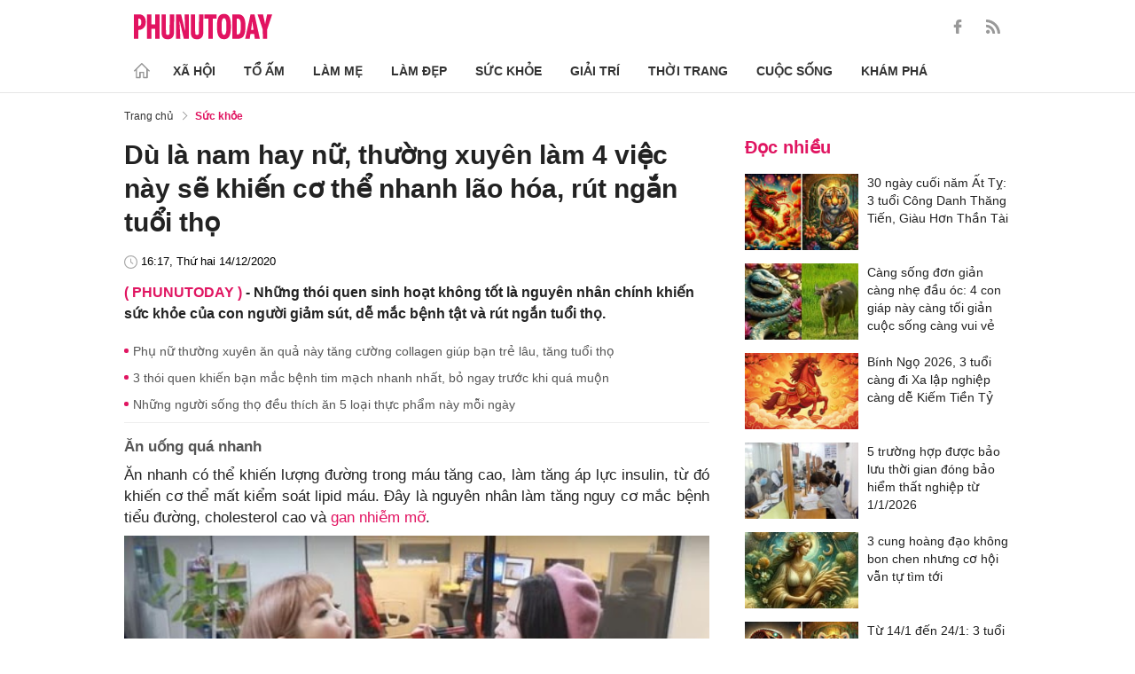

--- FILE ---
content_type: text/html; charset=utf-8
request_url: https://phunutoday.vn/du-la-nam-hay-nu-thuong-xuyen-lam-4-viec-nay-se-khien-co-the-nhanh-lao-hoa-rut-ngan-tuoi-tho-d273234.html
body_size: 26055
content:
<!DOCTYPE html>
<html lang="vi">
<head>

<title>Dù là nam hay nữ, thường xuyên làm 4 việc này sẽ khiến cơ thể nhanh lão hóa, rút ngắn tuổi thọ</title>
<meta name="description" content="Những thói quen sinh hoạt không tốt là nguyên nhân chính khiến sức khỏe của con người giảm sút, dễ mắc bệnh tật và rút ngắn tuổi thọ." />
<meta name="keywords" content="thói quen xấu, sức khỏe, tuổi thọ" />

<meta http-equiv="Content-Type" content="text/html; charset=utf-8" />
<meta name="viewport" content="width=device-width, initial-scale=1.0, user-scalable=yes" />
<meta http-equiv="X-UA-Compatible" content="IE=edge" />
<link rel="shortcut icon" href="/favicon.ico" />
<meta http-equiv="content-language" content="vi" />
<meta name="google-site-verification" content="5KJYcNbaOybvogPGeDDJ9t1DmKYrcYbOguf-TQCLhA8" />
<meta name="google-site-verification" content="_i0aln5H_UOqVvr8SJaYJ1K0eHFUCm4_c25un6IybNI" />
<meta name="google-site-verification" content="kHk1HjIDetuV7eMK9wJB5hH1PEEp7mIr1dhRm5wpZPU" />
<meta name="alexaVerifyID" content="IyOAWrtFdNQSVZO_gDBWnsEy8n8"/>
<meta name="AUTHOR" content="Phụ Nữ Today" />
<meta name="COPYRIGHT" content="Phụ Nữ Today" />
<meta property="fb:app_id" content="1072365229499676" />
<meta property="fb:pages" content="851474384948639" />
<meta name="facebook-domain-verification" content="mn2cfwl6uknyi2sh49aapu51xacb4z" />
<meta name="robots" content="max-image-preview:large">
<!--  -->

<meta property="og:site_name" content="Bao Phu nu" />

<meta http-equiv="Cache-control" content="Public" />
<meta http-equiv="Expires" content="600" />
<meta http-equiv="Refresh" content="1800" />
<meta name="apple-mobile-web-app-capable" content="yes" />
<meta property="article:publisher" content="https://www.facebook.com/phunutoday.vn" />
<meta property="article:author" content="https://www.facebook.com/phunutoday.vn" />
<!--  -->
<script src="https://phunutoday.vn/static/ads-header.js" type="b7bd320901ebd5c86f386dd0-text/javascript"></script>

<style>
@charset "utf-8";
* {
  margin: 0;
  padding: 0;
  box-sizing: border-box;
  -moz-box-sizing: border-box;
  -webkit-box-sizing: border-box;
  -ms-box-sizing: border-box;
  text-rendering: geometricPrecision
}
html, body, div, span, applet, object, iframe, h1, h2, h3, h4, h5, h6, p, blockquote, pre, a, abbr, acronym, address, big, cite, code, del, dfn, em, img, ins, kbd, q, s, samp, small, strike, strong, sub, sup, tt, var, b, u, i, center, dl, dt, dd, ol, ul, li, fieldset, form, label, legend, table, caption, tbody, tfoot, thead, tr, th, td, article, aside, canvas, details, embed, figure, figcaption, footer, header, hgroup, menu, nav, output, ruby, section, summary, time, mark, audio, video {
  margin: 0;
  padding: 0;
  border: 0;
  font-size: 100%;
  vertical-align: baseline
}
:focus {
  outline: 0
}
article, aside, details, figcaption, figure, footer, header, hgroup, menu, nav, section {
  display: block
}
body {
  line-height: 1
}
ol, ul {
  list-style: none
}
blockquote, q {
  quotes: none
}
blockquote:before, blockquote:after, q:before, q:after {
  content: '';
  content: none
}
table {
  border-collapse: collapse;
  border-spacing: 0
}
input[type=search]::-webkit-search-cancel-button, input[type=search]::-webkit-search-decoration, input[type=search]::-webkit-search-results-button, input[type=search]::-webkit-search-results-decoration {
  -webkit-appearance: none;
  -moz-appearance: none
}
input[type=search] {
  -webkit-appearance: none;
  -moz-appearance: none;
  -webkit-box-sizing: content-box;
  -moz-box-sizing: content-box;
  box-sizing: content-box
}
textarea {
  overflow: auto;
  vertical-align: top;
  resize: vertical
}
audio, canvas, video {
  display: inline-block;
  *display: inline;
  *zoom: 1;
  max-width: 100%
}
audio:not([controls]) {
  display: none;
  height: 0
}
[hidden] {
  display: none
}
html {
  font-size: 100%;
  -webkit-text-size-adjust: 100%;
  -ms-text-size-adjust: 100%
}
a:focus {
  outline: thin dotted
}
a:active, a:hover {
  outline: 0;
  color: #e01561;
  text-decoration: none;
}
img {
  border: 0;
  -ms-interpolation-mode: bicubic
}
figure {
  margin: 0
}
form {
  margin: 0
}
fieldset {
  border: 1px solid silver;
  margin: 0 2px;
  padding: .35em .625em .75em
}
legend {
  border: 0;
  padding: 0;
  white-space: normal;
  *margin-left: -7px
}
button, input, select, textarea {
  font-size: 100%;
  margin: 0;
  vertical-align: baseline;
  *vertical-align: middle;
  border: none
}
button, input {
  line-height: normal
}
button, select {
  text-transform: none
}
button, html input[type=button], input[type=reset], input[type=submit] {
  -webkit-appearance: button;
  cursor: pointer;
  *overflow: visible
}
button[disabled], html input[disabled] {
  cursor: default
}
input[type=checkbox], input[type=radio] {
  box-sizing: border-box;
  padding: 0;
  *height: 13px;
  *width: 13px
}
input[type=search] {
  -webkit-appearance: textfield;
  -moz-box-sizing: content-box;
  -webkit-box-sizing: content-box;
  box-sizing: content-box
}
input[type=search]::-webkit-search-cancel-button, input[type=search]::-webkit-search-decoration {
  -webkit-appearance: none
}
button::-moz-focus-inner, input::-moz-focus-inner {
  border: 0;
  padding: 0
}
textarea {
  overflow: auto;
  vertical-align: top
}
table {
  border-collapse: collapse;
  border-spacing: 0
}
html, button, input, select, textarea {
  color: #222
}
a {
  text-decoration: none;
  color: #222;
  display: inline-block;
}
::-moz-selection {
  background: #b3d4fc;
  text-shadow: none
}
::selection {
  background: #b3d4fc;
  text-shadow: none
}
img {
  vertical-align: middle;
  max-width: 100%
}
fieldset {
  border: 0;
  margin: 0;
  padding: 0
}
textarea {
  resize: vertical
}
html, body {
  font-family: Arial, Helvetica, sans-serif;
  color: #222;
  font-size: 14px;
  line-height: 20px;
  background-size: 100% 230px;
}
.clear-both {
  clear: both;
}.flex-head {
  display: inherit;
  display: -webkit-box;
  display: -webkit-flex;
  display: -moz-box;
  display: -ms-flexbox;
  display: flex;
  -ms-flex-wrap: wrap;
  flex-wrap: wrap;
  position: relative;
  -webkit-box-align: end;
  -ms-flex-align: end;
  align-items: flex-end;
  -webkit-box-pack: justify;
  -ms-flex-pack: justify;
  justify-content: space-between;
}
.row {
  margin: 0 -0.75rem
}
.top_main {
  padding: 15px 0 5px;
}
.container_top {
  width: 1000px;
  margin: 0 auto;
  padding-right: 0.75rem;
  padding-left: 0.75rem;
}
.col30per-head {
  width: 33.333%
}
.header-top-logo {
  width: 220px;
  height: 30px;
}
.header-top-logo img {
  width: 100%
}
.sticky_menu {
  position: sticky;
  top: 0;
  left: 0;
  width: 100%;
  z-index: 9;
}
.menu_main {
  padding: 5px 0 0;
  height: 55px;
  display: -webkit-box;
  display: -ms-flexbox;
  display: flex;
  -webkit-box-align: center;
  -ms-flex-align: center;
  align-items: center;
  border-bottom: 1px solid #e6e6e6;
  background: #fff;
}
.list_menu_main {
  max-width: 1000px;
  list-style: none;
  margin-bottom: 0;
  line-height: 30px;
  -webkit-box-align: center;
  -ms-flex-align: center;
  align-items: center;
  display: -webkit-box;
  display: -ms-flexbox;
  display: flex;
}
.list_menu_main li {
  position: relative
}
.sub_list_menu_main {
  position: absolute;
  top: 100%
}
.icon_home {
  padding-right: 10px;
}
.icon_home svg {
  margin-top: 10px;
}
.sub_list_menu_main {
  background-color: #fff;
  border-top: 2px solid #e01561;
  position: absolute;
  min-width: 190px;
  left: 0;
  top: calc(100% + 20px);
  padding: 15px;
  z-index: 991;
  opacity: 1;
  visibility: hidden;
  box-shadow: 5px 10px 20px rgb(0 0 0 / 10%);
}
.list_menu_main li:hover .sub_list_menu_main {
  opacity: 1;
  visibility: visible;
  top: calc(100% - 2px);
  -webkit-transition: .2s;
  -o-transition: .2s;
  transition: .2s;
}
.sub_list_menu_main li a {
  white-space: pre;
  padding: 5px;
  display: block;
  font-weight: 500;
  font-size: 15px;
}
.item_list_menu_main:not(:first-child) .link_list_menu_main {
  padding: 11px 16px;
}
.link_list_menu_main {
  text-transform: uppercase;
  padding: 0 15px;
  color: #333;
  font-weight: 500;
  text-decoration: none;
  display: block;
  font-size: 14px;
  line-height: 24px;
  font-weight: bold;
}
.link_list_menu_main:hover {
  text-decoration: none;
  color: #e01561
}
.search {
  position: relative;
  right: 0;
}
.search input {
  padding: 8px 20px;
  font-size: 14px;
  color: #262626;
  border: 1px solid #e8e8e8;
  background: #fff;
  border-radius: 5px;
  width: 100%;
  height: 100%;
  padding-left: 35px;
}
.button-search {
  cursor: pointer;
}
.search svg {
  width: 17px;
  height: 17px;
  position: absolute;
  top: 50%;
  -webkit-transform: translateY(-50%);
  -ms-transform: translateY(-50%);
  transform: translateY(-50%);
  left: 10px;
  fill: #e21361;
}
.head_mobile {
  display: none
}
.menu_mobile {
  display: none
}
.box_search_mb {
  display: none
}
.social-top {
  height: 16px;
}
.social-top svg {
  height: 16px;
  fill: #999
}
.social-top svg:hover {
  fill: #e21361
}
.social-top a {
  display: inline-block;
  margin-left: 20px;
}
@media screen and (max-width:1000px) {
  .sticky_menu {
    display: none
  }
  .top_main {
    display: none
  }
  .head_mobile {
    display: block;
    padding: 0 0.75rem;
    background-color: #e01561;
    position: sticky;
    width: 100%;
    left: 0;
    top: 0;
    z-index: 103;
  }
  .logo_mobile img {
    height: 22px;
  }
  .right_head_mb {
    width: 40px;
  }
  .left_head_mb {
    width: 40px
  }
  .link_top_mb {
    padding: 0 15px;
    height: 40px;
    display: -webkit-box;
    display: -ms-flexbox;
    display: flex;
    -webkit-box-align: center;
    -ms-flex-align: center;
    align-items: center;
    position: relative;
    color: #fff;
    font-weight: 500;
    text-transform: uppercase;
  }
  .icon_search_mb {
    line-height: 40px;
    position: relative;
    padding: 0 5px;
    padding-top: 12px;
  }
  .icon_search_mb img {
    width: 16px;
    height: 16px;
  }
  .menu_block {
    height: 40px;
    padding: 10px 0px 10px 0px;
    position: relative
  }
  .center_head_mb {
    flex: 1;
    -webkit-flex: 1;
    text-align: center;
  }
  .flex_mb {
    display: inherit;
    display: -webkit-box;
    display: -webkit-flex;
    display: -moz-box;
    display: -ms-flexbox;
    display: flex;
    -ms-flex-wrap: wrap;
    flex-wrap: wrap;
    position: relative;
    align-items: center
  }
  .logo_mobile {
    height: 30px;
    margin: 13px 0;
  }
  .button_menu_mb {
    width: 24px;
    height: 19px;
    position: relative;
    margin: 0 auto;
    -webkit-transform: rotate(0deg);
    -moz-transform: rotate(0deg);
    -o-transform: rotate(0deg);
    transform: rotate(0deg);
    -webkit-transition: .5s ease-in-out;
    -moz-transition: .5s ease-in-out;
    -o-transition: .5s ease-in-out;
    transition: .5s ease-in-out;
    cursor: pointer
  }
  .button_menu_mb span {
    display: block;
    position: absolute;
    height: 2px;
    width: 100%;
    background: #fff;
    border-radius: 0;
    opacity: 1;
    left: 0;
    -webkit-transform: rotate(0deg);
    -moz-transform: rotate(0deg);
    -o-transform: rotate(0deg);
    transform: rotate(0deg);
    -webkit-transition: .25s ease-in-out;
    -moz-transition: .25s ease-in-out;
    -o-transition: .25s ease-in-out;
    transition: .25s ease-in-out;
  }
  .button_menu_mb.open span {
    background: #fff;
  }
  .button_menu_mb span:nth-child(4) {
    top: 16px
  }
  .button_menu_mb span:nth-child(2), .button_menu_mb span:nth-child(3) {
    top: 8px;
  }
  .button_menu_mb span:nth-child(1) {
    top: 0
  }
  .button_menu_mb.open span:nth-child(1) {
    top: 18px;
    width: 0%;
    left: 50%
  }
  .button_menu_mb.open span:nth-child(2) {
    -webkit-transform: rotate(45deg);
    -moz-transform: rotate(45deg);
    -o-transform: rotate(45deg);
    transform: rotate(45deg)
  }
  .button_menu_mb.open span:nth-child(3) {
    -webkit-transform: rotate(-45deg);
    -moz-transform: rotate(-45deg);
    -o-transform: rotate(-45deg);
    transform: rotate(-45deg)
  }
  .button_menu_mb.open span:nth-child(4) {
    top: 18px;
    width: 0%;
    left: 50%
  }
  .menu_mobile.active {
    display: block
  }
  .menu_mobile {
    display: none;
    background: #fff;
    padding: 60px 15px 15px;
    top: 0;
    left: 0;
    width: 100%;
    height: 100% !important;
    z-index: 99;
    overflow-y: auto;
    position: fixed;
  }
  .menu_mobile .parent {
    display: -webkit-box;
    display: -ms-flexbox;
    display: flex;
    -ms-flex-wrap: wrap;
    flex-wrap: wrap;
  }
  .menu_mobile .parent .nav-item {
    position: relative;
    width: 50%;
  }
  .menu_mobile .parent .nav-item .nav-link-bro {
    padding: 10px 10px;
    text-decoration: none;
    display: block;
    font-size: 15px;
    line-height: 24px;
    font-weight: bold;
  }
  .menu_mobile .bd-min {
    margin: 1rem 0;
    color: inherit;
    background-color: #eee;
    border: 0;
    height: 1px;
    width: 100%;
    margin-left: auto;
    margin-right: auto;
  }
  .menu_mobile .list-unstyled {
    display: -webkit-box;
    display: -ms-flexbox;
    display: flex;
    padding: 10px 0;
  }
  .menu_mobile .list-unstyled li {
    width: 50%;
  }
  .menu_mobile .main-menu-sp .list-unstyled li a {
    font-weight: 500;
  }
  .menu_mobile .btn-items {
    margin: 15px 0;
  }
  .menu_mobile .btn-items a {
    display: -webkit-box;
    display: -ms-flexbox;
    display: flex;
    padding: 5px 15px;
    -webkit-box-align: center;
    -ms-flex-align: center;
    align-items: center;
    -webkit-box-pack: center;
    -ms-flex-pack: center;
    justify-content: center;
    background: #dae1e3;
    border-radius: 20px;
    margin-bottom: 10px;
    color: #e01561;
    font-weight: 700;
  }
  .menu_mobile .txt-detail {
    color: #565656;
    text-align: center;
    line-height: 1.6;
  }
  .menu_mobile .nav-title {
    margin-top: 25px;
  }
  .footer_menu_mb .icon-media {
    width: 50px;
    height: 50px;
  }
  .box_search_mb.active {
    display: block
  }
  .box_search_mb {
    z-index: 4;
    display: none;
    top: 56px;
    width: 100%;
    position: fixed;
    background: #fff;
    padding: 15px 10px;
    box-shadow: 2px 0px 20px rgb(0 0 0 / 15%);
  }
  .txt_search {
    width: calc(100% - 30px);
    padding: 5px
  }
  .btn_search {
    width: 15px;
    height: 15px;
    margin: 0 13px;
  }
  .btn_search svg {
    fill: #e01561
  }
  .btn_search img {
    height: 15px
  }
  .menu_mobile .footer-detail {
    padding-top: 0
  }
}</style>
<!--
<link rel="stylesheet" type="text/css" href="https://phunutoday.vn/v1.3.281/templates_beta/themes/css/reset.css" media="all">
<link rel="stylesheet" type="text/css" href="https://phunutoday.vn/v1.3.281/templates_beta/themes/css/head.css" media="all">
-->

<meta property="news_keywords" content="thói quen xấu,sức khỏe,tuổi thọ" /><meta property="og:type" content="article" /><meta property="og:title" content="Dù là nam hay nữ, thường xuyên làm 4 việc này sẽ khiến cơ thể nhanh lão hóa, rút ngắn tuổi thọ" /><meta property="og:url" content="https://phunutoday.vn/du-la-nam-hay-nu-thuong-xuyen-lam-4-viec-nay-se-khien-co-the-nhanh-lao-hoa-rut-ngan-tuoi-tho-d273234.html" /><meta property="og:description" content="Những thói quen sinh hoạt không tốt là nguyên nhân chính khiến sức khỏe của con người giảm sút, dễ mắc bệnh tật và rút ngắn tuổi thọ." /><meta property="og:image" content="https://imgamp.phunutoday.vn/files/news/2020/12/14/du-la-nam-hay-nu-thuong-xuyen-lam-4-viec-nay-se-khien-co-the-nhanh-lao-hoa-rut-ngan-tuoi-tho-142727.jpg"/><meta property="og:image:width" content="1200"/><meta property="og:image:height" content="630"/><meta property="article:author" content="https://www.facebook.com/phunutoday.vn" /><meta property="article:section" content="News" /><meta property="article:tag" content="thói quen xấu, sức khỏe, tuổi thọ" /><link rel="canonical" href="https://phunutoday.vn/du-la-nam-hay-nu-thuong-xuyen-lam-4-viec-nay-se-khien-co-the-nhanh-lao-hoa-rut-ngan-tuoi-tho-d273234.html" /><meta name="Googlebot" content="index,follow" /><meta name="robots" content="index,follow" /><script type="application/ld+json">
  {
  "@context": "https://schema.org",
  "@graph": [
    {
      "@type": "NewsArticle",
      "@id": "https://phunutoday.vn/du-la-nam-hay-nu-thuong-xuyen-lam-4-viec-nay-se-khien-co-the-nhanh-lao-hoa-rut-ngan-tuoi-tho-d273234.html#article",
      "url": "https://phunutoday.vn/du-la-nam-hay-nu-thuong-xuyen-lam-4-viec-nay-se-khien-co-the-nhanh-lao-hoa-rut-ngan-tuoi-tho-d273234.html",
      "headline": "Dù là nam hay nữ, thường xuyên làm 4 việc này sẽ khiến cơ thể nhanh lão hóa, rút ngắn tuổi thọ",
      "alternativeHeadline": "",
      "description": "Những thói quen sinh hoạt không tốt là nguyên nhân chính khiến sức khỏe của con người giảm sút, dễ mắc bệnh tật và rút ngắn tuổi thọ.",
      "articleSection": "Xã hội",
      "keywords": ["thói quen xấu","sức khỏe","tuổi thọ"],
      "datePublished": "2020-12-14T16:17:00+07:00",
      "dateModified": "2020-12-14T16:17:15+07:00",
      "author":{
        "@type":"Person",
        "name":"Bích Loan",
        "url":"https://phunutoday.vn/bich-loan-signature200/"
      },
      "publisher": { "@id": "https://phunutoday.vn/#organization" },
      "image": [
        "https://imgamp.phunutoday.vn/files/news/2020/12/14/du-la-nam-hay-nu-thuong-xuyen-lam-4-viec-nay-se-khien-co-the-nhanh-lao-hoa-rut-ngan-tuoi-tho-142727.jpg"
      ],
      "thumbnailUrl": "https://imgamp.phunutoday.vn/files/news/2020/12/14/du-la-nam-hay-nu-thuong-xuyen-lam-4-viec-nay-se-khien-co-the-nhanh-lao-hoa-rut-ngan-tuoi-tho-142727.jpg",
      "mainEntityOfPage": {
        "@type": "WebPage",
        "@id": "https://phunutoday.vn/du-la-nam-hay-nu-thuong-xuyen-lam-4-viec-nay-se-khien-co-the-nhanh-lao-hoa-rut-ngan-tuoi-tho-d273234.html"
      },
      "inLanguage": "vi",
      "isAccessibleForFree": true,
      "hasPart": [
        {
          "@type": "WebPageElement",
          "name": "breadcrumb",
          "url": "https://phunutoday.vn/suc-khoe/"
        }
      ],
      "speakable": {
        "@type": "SpeakableSpecification",
        "xpath": [
          "/html/head/title",
          "/html/body//h1"
        ]
      }
    },
    {
      "@type": "BreadcrumbList",
      "@id": "https://phunutoday.vn/du-la-nam-hay-nu-thuong-xuyen-lam-4-viec-nay-se-khien-co-the-nhanh-lao-hoa-rut-ngan-tuoi-tho-d273234.html#breadcrumb",
      "itemListElement": [
        {
          "@type": "ListItem",
          "position": 1,
          "name": "Trang chủ",
          "item": "https://phunutoday.vn/"
        },
        {
          "@type": "ListItem",
          "position": 2,
          "name": "Sức khỏe",
          "item": "https://phunutoday.vn/suc-khoe/"
        },
        {
          "@type": "ListItem",
          "position": 3,
          "name": "Dù là nam hay nữ, thường xuyên làm 4 việc này sẽ khiến cơ thể nhanh lão hóa, rút ngắn tuổi thọ",
          "item": "https://phunutoday.vn/du-la-nam-hay-nu-thuong-xuyen-lam-4-viec-nay-se-khien-co-the-nhanh-lao-hoa-rut-ngan-tuoi-tho-d273234.html"
        }
      ]
    }
  ]
}
</script><meta property="dable:item_id" content="273234"> 
        <meta property="og:url" content="https://phunutoday.vn/du-la-nam-hay-nu-thuong-xuyen-lam-4-viec-nay-se-khien-co-the-nhanh-lao-hoa-rut-ngan-tuoi-tho-d273234.html"> 
        <meta property="article:section" content="Sức khỏe">
        <meta property="article:published_time" content="2020-12-14 16:17:00">
        <link rel="amphtml" href="https://phunutoday.vn/amp/du-la-nam-hay-nu-thuong-xuyen-lam-4-viec-nay-se-khien-co-the-nhanh-lao-hoa-rut-ngan-tuoi-tho-d273234.html">

<script async src="https://pagead2.googlesyndication.com/pagead/js/adsbygoogle.js?client=ca-pub-1554526196591746" crossorigin="anonymous" type="b7bd320901ebd5c86f386dd0-text/javascript"></script>
     



<script type="application/ld+json">
  {
  "@context": "https://schema.org",
  "@graph": [
    {
      "@type": "NewsMediaOrganization",
      "@id": "https://phunutoday.vn/#organization",
      "name": "Phụ Nữ Today",
      "url": "https://phunutoday.vn",
      "logo": { "@id": "https://phunutoday.vn/#logo" },
      "sameAs": [
        "https://www.facebook.com/phunutoday.vn",
        "https://www.youtube.com/channel/UCncKjgsg1N-o7-UwUBe7eLA",
        "https://twitter.com/phunutodayhn",
        "https://www.instagram.com/phunutodayvn/",
        "https://phunutodaycom.blogspot.com/"
      ],
      "contactPoint": [
        {
          "@type": "ContactPoint",
          "contactType": "newsroom",
          "email": "linhnt@ideaslink.vn",
          "telephone": "+84-936-993-933",
          "areaServed": "VN",
          "availableLanguage": ["vi", "en"]
        }
      ],
      "address": {
        "@type": "PostalAddress",
        "streetAddress": "Tầng 5 - tòa A, Gold Season 47 Nguyễn Tuân, Thanh Xuân, Hà Nội",
        "addressLocality": "Hà Nội",
        "addressRegion": "HN",
        "postalCode": "100000",
        "addressCountry": "VN"
      },
      "foundingDate": "2011-03-09",
      "publishingPrinciples": "https://phunutoday.vn/dieu-khoan-sua-dung-p6.html",
      "ethicsPolicy": "https://phunutoday.vn/dieu-khoan-sua-dung-p6.html",
      "correctionsPolicy": "https://phunutoday.vn/dieu-khoan-sua-dung-p6.html",
      "ownershipFundingInfo": "https://phunutoday.vn/dieu-khoan-sua-dung-p6.html",
      "actionableFeedbackPolicy": "https://phunutoday.vn/chinh-sach-bao-mat-p5.html",
      "diversityPolicy": "https://phunutoday.vn/chinh-sach-bao-mat-p5.html",
      "masthead": "https://phunutoday.vn/dieu-khoan-sua-dung-p6.html",
      "publishingPolicy": {
        "@type": "CreativeWork",
        "name": "Chính sách bảo mật và điều khoản sử dụng",
        "url": "https://phunutoday.vn/chinh-sach-bao-mat-p5.html"
      },
      "knowsAbout": [
        "Xã hội",
        "Tổ ấm",
        "Làm mẹ",
        "Làm đẹp",
        "Sức khỏe",
        "Cuộc sống",
        "Khám phá",
        "Thời trang",
        "Giải trí"
      ],
      "founder": {
        "@type": "Person",
        "name": "Nguyễn Thanh Huyền"
      },
      "department": [
        {
          "@type": "Organization",
          "name": "PHUNUTODAY COMMUNICATION JOINT STOCK COMPANY"
        }
      ]
    },

    {
      "@type": "ImageObject",
      "@id": "https://phunutoday.vn/#logo",
      "url": "https://phunutoday.vn/static/logo-512.png",
      "width": 512,
      "height": 512,
      "caption": "Phụ Nữ Today"
    },

    {
      "@type": "WebSite",
      "@id": "https://phunutoday.vn/#website",
      "url": "https://phunutoday.vn",
      "name": "Phụ Nữ Today",
      "publisher": { "@id": "https://phunutoday.vn/#organization" },
      "inLanguage": "vi",
      "potentialAction": {
        "@type": "SearchAction",
        "target": "https://phunutoday.vn/search?q={search_term_string}",
        "query-input": "required name=search_term_string"
      }
    }
  ]
}
</script>




</head>

<body>
    <div class="overlay"></div>
    
<header>
  <div class="container_top flex-head top_main align-items-center"> <a href="https://phunutoday.vn/" class="header-top-logo mr-auto">
    <svg width="156" height="30" viewBox="0 0 2563 471" fill="none" xmlns="http://www.w3.org/2000/svg" style="width: 156px;height: 30px;">
      <path fill-rule="evenodd" clip-rule="evenodd" d="M1653 1.00003C1721 -4.99997 1764 24 1783 90C1790 117 1795 144 1796 173C1799 218 1799 264 1795 310C1793 346 1785 381 1769 414C1761.12 429.495 1749.31 442.643 1734.74 452.123C1720.17 461.602 1703.36 467.078 1686 468C1627 475 1586 452 1562 400C1549 365 1542 330 1541 294C1539 249 1539 205 1542 162C1543 123 1553 87 1570 53C1589 21 1616 4.00003 1653 1.00003ZM1667 80C1681 79 1691 85 1698 98C1706 116 1711 135 1712 155C1715 207 1715 260 1712 313C1711 332 1706 351 1698 370C1689 385 1675 390 1658 385C1649 381 1643 374 1639 366C1632 348 1628 329 1627 311C1624 261 1624 211 1627 162C1628 142 1632 122 1639 104C1644 91 1653 83 1667 80ZM0 8.00003H113C167 16 201 46 215 99C223 134 222 169 214 205C193 268 149 299 82 297V462H0V8.00003ZM82 89C109 84 126 95 134 121C139 143 139 165 134 187C127 213 109 225 82 221V89ZM243 8.00003H325V196H396V8.00003H478V462H396V277H325V462H243V8.00003ZM512 8.00003H593C592 122 593 237 594 352C596 384 613 396 645 387C652 383 657 376 659 368L663 344L664 8.00003H746L745 337C742 443 687 486 583 465C568.148 460.987 554.607 453.15 543.728 442.272C532.85 431.393 525.013 417.852 521 403C516 387 513 370 512 354V8.00003ZM779 8.00003C811 7.00003 843 8.00003 875 9.00003L951 328L939 8.00003H1020V462H926L844 118L861 461L779 462V8.00003ZM1054 8.00003H1135C1134 122 1135 237 1136 352C1138 384 1155 396 1187 387C1194 383 1199 376 1201 368L1205 344L1206 8.00003H1288L1287 337C1284 443 1229 486 1125 465C1110.15 460.987 1096.61 453.15 1085.73 442.272C1074.85 431.393 1067.01 417.852 1063 403C1058 387 1055 370 1054 354V8.00003ZM1307 8.00003H1533V89H1461V462H1379V89H1307V8.00003ZM1824 8.00003C1867 7.00003 1910 8.00003 1953 9.00003C2000 16 2032 42 2048 87C2057 111 2062 136 2064 162C2070 220 2068 278 2060 336C2056 365 2045 393 2028 418C2008 442 1983 456 1952 460L1824 462V8.00003ZM1906 89H1931C1946 90 1957 97 1965 111C1972 125 1976 141 1978 158C1983 210 1983 263 1976 316C1974 331 1970 345 1963 359C1956 371 1945 378 1931 380L1906 381V89ZM2161 8.00003C2186 7.00003 2210 8.00003 2235 10L2334 462H2241L2227 369H2161C2155 399 2150 430 2146 462H2061L2161 8.00003ZM2194 139L2216 299H2172L2194 139ZM2291 9.00003C2324 8.00003 2358 7.00003 2392 8.00003L2415 110L2432 190C2443 129 2455 68 2469 8.00003C2500 7.00003 2531 8.00003 2563 9.00003L2470 288V462H2389L2388 290L2291 9.00003Z" fill="#FEFEFE" style="fill: #e21361;"></path>
    </svg>
    </a>
    <div class="ml-auto">
      <form method="post" action="https://phunutoday.vn/key-search/" class="frm_search" >
        <div class="d-flex align-items-center">
          <div style="display: none !important;" class="search search-box align-items-center">
            <div class="input-group-append"> <span class="button-search">
              <svg xmlns="http://www.w3.org/2000/svg" xmlns:xlink="http://www.w3.org/1999/xlink" version="1.1"  x="0px" y="0px" width="20px" height="20px" viewBox="0 0 20 20" style="enable-background:new 0 0 20 20;" xml:space="preserve">
                <g>
                  <g>
                    <path d="M19.8,18.6l-5.7-5.7c1.1-1.4,1.8-3.1,1.8-5c0-4.4-3.6-7.9-7.9-7.9S0,3.6,0,7.9s3.6,7.9,7.9,7.9c1.9,0,3.6-0.7,5-1.8    l5.7,5.7c0.2,0.2,0.4,0.2,0.6,0.2s0.4-0.1,0.6-0.2C20.1,19.4,20.1,18.9,19.8,18.6z M7.9,14.2c-3.4,0-6.2-2.8-6.2-6.2    s2.8-6.2,6.2-6.2s6.2,2.8,6.2,6.2S11.4,14.2,7.9,14.2z"/>
                  </g>
                </g>
              </svg>
              </span>
            </div>
              <input type="hidden" name="mod" value="archive">
              <input type="hidden" name="act" value="search">
            <input type="text" class=" search-input" placeholder="Tìm kiếm" aria-label="Tìm kiếm" aria-describedby="search-input" name="search">
          </div>
          <div class="social-top d-flex align-items-center"> <a href="https://www.facebook.com/phunutoday.vn" target="_blank">
            <svg xmlns="http://www.w3.org/2000/svg" xmlns:xlink="http://www.w3.org/1999/xlink" version="1.1"  x="0px" y="0px" width="20px" height="20px" viewBox="0 0 25 25" style="enable-background:new 0 0 25 25;" xml:space="preserve">
              <g id="_x30_1._Facebook">
                <path id="Icon_11_" d="M9.5,14.1c-0.1,0-2.2,0-3.1,0c-0.5,0-0.7-0.2-0.7-0.7c0-1.3,0-2.5,0-3.8C5.8,9.2,5.9,9,6.4,9h3.1   c0-0.1,0-1.9,0-2.8c0-1.3,0.2-2.4,0.8-3.5C11,1.6,12,0.8,13.1,0.4C13.9,0.1,14.7,0,15.6,0h3.1c0.4,0,0.6,0.2,0.6,0.6v3.6   c0,0.4-0.2,0.6-0.6,0.6c-0.8,0-1.7,0-2.5,0c-0.8,0-1.3,0.4-1.3,1.3c0,0.9,0,1.8,0,2.8h3.6c0.5,0,0.7,0.2,0.7,0.7v3.8   c0,0.5-0.2,0.7-0.7,0.7c-1.1,0-3.5,0-3.6,0v10.2c0,0.5-0.2,0.7-0.7,0.7c-1.3,0-2.6,0-3.9,0c-0.5,0-0.7-0.2-0.7-0.7   C9.5,21.1,9.5,14.2,9.5,14.1L9.5,14.1z"/>
              </g>
            </svg>
            </a> <a href="https://phunutoday.vn/home.rss">
            <svg xmlns="http://www.w3.org/2000/svg" xmlns:xlink="http://www.w3.org/1999/xlink" version="1.1"  x="0px" y="0px" width="20px" height="20px" viewBox="0 0 20 20" style="enable-background:new 0 0 20 20;" xml:space="preserve">
              <g>
                <g>
                  <path d="M2.7,14.5c-0.8,0-1.4,0.3-1.9,0.8C0.3,15.9,0,16.5,0,17.3c0,0.8,0.3,1.4,0.8,1.9C1.3,19.7,2,20,2.7,20    c0.8,0,1.4-0.3,1.9-0.8c0.5-0.5,0.8-1.2,0.8-1.9c0-0.8-0.3-1.4-0.8-1.9C4.1,14.8,3.5,14.5,2.7,14.5z"/>
                  <path d="M9,11C7.9,9.9,6.7,9.1,5.3,8.4C3.9,7.8,2.5,7.4,1,7.3H0.9c-0.2,0-0.4,0.1-0.6,0.2C0.1,7.7,0,7.9,0,8.2v1.9    c0,0.2,0.1,0.4,0.2,0.6C0.4,10.9,0.6,11,0.8,11c2.2,0.2,4,1.1,5.6,2.6C7.9,15.2,8.8,17,9,19.2c0,0.2,0.1,0.4,0.3,0.6    C9.5,19.9,9.7,20,9.9,20h1.9c0.3,0,0.5-0.1,0.7-0.3c0.2-0.2,0.3-0.4,0.2-0.7c-0.1-1.5-0.5-3-1.1-4.3C10.9,13.3,10.1,12.1,9,11z"/>
                  <path d="M18.3,11.9c-1-2.3-2.4-4.3-4.2-6c-1.8-1.8-3.8-3.2-6-4.2C5.8,0.7,3.4,0.1,1,0h0C0.7,0,0.5,0.1,0.3,0.3    C0.1,0.4,0,0.6,0,0.9v2c0,0.2,0.1,0.4,0.2,0.6c0.2,0.2,0.4,0.3,0.6,0.3c2,0.1,4,0.6,5.8,1.4c1.8,0.8,3.4,1.9,4.8,3.3    c1.3,1.3,2.4,2.9,3.3,4.8c0.8,1.8,1.3,3.8,1.4,5.8c0,0.2,0.1,0.4,0.3,0.6c0.2,0.2,0.4,0.2,0.6,0.2h2c0.3,0,0.5-0.1,0.7-0.3    c0.2-0.2,0.3-0.4,0.3-0.7C19.9,16.6,19.3,14.2,18.3,11.9z"/>
                </g>
              </g>
            </svg>
            </a> </div>
        </div>
      </form>
    </div>
  </div>
</header>
<header class="sticky_menu">
  <div class="menu_main">
    <div class="container_top ">
      <ul class="list_menu_main">
        <li class="item_list_menu_main"><a href="/" class="icon_home">
          <svg width="18" height="18" viewBox="0 0 18 18" fill="none" xmlns="http://www.w3.org/2000/svg">
            <path d="M17.6145 8.39447L9.40448 0.194473C9.26801 0.0693889 9.0896 0 8.90448 0C8.71936 0 8.54095 0.0693889 8.40448 0.194473L0.194473 8.39447C0.0693889 8.53094 0 8.70935 0 8.89447C0 9.0796 0.0693889 9.258 0.194473 9.39447C0.328691 9.52401 0.507942 9.5964 0.694473 9.5964C0.881004 9.5964 1.06026 9.52401 1.19447 9.39447L2.19447 8.39447V16.4845C2.1971 16.6763 2.27517 16.8595 2.41179 16.9942C2.54841 17.129 2.7326 17.2045 2.92448 17.2045H6.92448C7.11544 17.2045 7.29857 17.1286 7.43359 16.9936C7.56862 16.8586 7.64447 16.6754 7.64447 16.4845V11.3045H10.2845V16.4845C10.2845 16.6754 10.3603 16.8586 10.4954 16.9936C10.6304 17.1286 10.8135 17.2045 11.0045 17.2045H15.0045C15.1954 17.2045 15.3786 17.1286 15.5136 16.9936C15.6486 16.8586 15.7245 16.6754 15.7245 16.4845V8.39447L16.7245 9.39447C16.8616 9.52671 17.044 9.60179 17.2345 9.60448C17.3771 9.60209 17.5158 9.55799 17.6337 9.47762C17.7515 9.39726 17.8432 9.28415 17.8974 9.15225C17.9516 9.02036 17.9661 8.87547 17.9389 8.73547C17.9117 8.59547 17.8441 8.46649 17.7445 8.36447L17.6145 8.39447ZM11.6145 15.8245V10.6345C11.6118 10.4426 11.5338 10.2595 11.3972 10.1247C11.2605 9.98999 11.0764 9.91446 10.8845 9.91447H6.80447C6.61352 9.91447 6.43039 9.99033 6.29536 10.1254C6.16034 10.2604 6.08447 10.4435 6.08447 10.6345V15.8045H3.56448V7.00447L8.84448 1.72447L14.1245 7.00447V15.8045L11.6145 15.8245Z" fill="#949494"/>
          </svg>
          </a></li>
                    <li class="item_list_menu_main"> 
                <a href="https://phunutoday.vn/xa-hoi/" class="link_list_menu_main">Xã hội</a>
                                <ul class="sub_list_menu_main">
                                        <li><a href="https://phunutoday.vn/tin-nong/">Tin nóng</a></li>
                                        <li><a href="https://phunutoday.vn/doi-song/">Đời sống</a></li>
                                        <li><a href="https://phunutoday.vn/mua-sam/">Mua sắm</a></li>
                                        <li><a href="https://phunutoday.vn/bao-ve-nguoi-tieu-dung/">Bảo vệ người tiêu dùng</a></li>
                                        <li><a href="https://phunutoday.vn/chuyen-la/">Chuyện lạ</a></li>
                                    </ul>
                            </li>
                    <li class="item_list_menu_main"> 
                <a href="https://phunutoday.vn/to-am/" class="link_list_menu_main">Tổ ấm</a>
                                <ul class="sub_list_menu_main">
                                        <li><a href="https://phunutoday.vn/nha-dep/">Nhà đẹp</a></li>
                                        <li><a href="https://phunutoday.vn/phong-thuy/">Phong thủy</a></li>
                                        <li><a href="https://phunutoday.vn/khong-gian-xanh/">Không gian xanh</a></li>
                                        <li><a href="https://phunutoday.vn/meo-vat/">Mẹo vặt</a></li>
                                    </ul>
                            </li>
                    <li class="item_list_menu_main"> 
                <a href="https://phunutoday.vn/lam-me/" class="link_list_menu_main">Làm Mẹ</a>
                                <ul class="sub_list_menu_main">
                                        <li><a href="https://phunutoday.vn/me-bau/">Mẹ bầu</a></li>
                                        <li><a href="https://phunutoday.vn/nuoi-con/">Nuôi con</a></li>
                                        <li><a href="https://phunutoday.vn/nau-an/">Nấu ăn</a></li>
                                        <li><a href="https://phunutoday.vn/me-tam/">Mẹ 8</a></li>
                                        <li><a href="https://phunutoday.vn/me-va-con-gai/">Mẹ và con gái</a></li>
                                    </ul>
                            </li>
                    <li class="item_list_menu_main"> 
                <a href="https://phunutoday.vn/lam-dep/" class="link_list_menu_main">Làm Đẹp</a>
                                <ul class="sub_list_menu_main">
                                        <li><a href="https://phunutoday.vn/tham-my-vien/">Thẩm mỹ viện</a></li>
                                        <li><a href="https://phunutoday.vn/trang-diem/">Trang điểm</a></li>
                                        <li><a href="https://phunutoday.vn/lam-dep-tu-nhien/">Làm đẹp tự nhiên</a></li>
                                        <li><a href="https://phunutoday.vn/dep-cung-sao/">Đẹp cùng sao</a></li>
                                        <li><a href="https://phunutoday.vn/toc-dep/">Tóc đẹp</a></li>
                                    </ul>
                            </li>
                    <li class="item_list_menu_main"> 
                <a href="https://phunutoday.vn/suc-khoe/" class="link_list_menu_main">Sức khỏe</a>
                                <ul class="sub_list_menu_main">
                                        <li><a href="https://phunutoday.vn/giam-can/">Giảm cân</a></li>
                                        <li><a href="https://phunutoday.vn/cach-chua-benh/">Cách chữa bệnh</a></li>
                                        <li><a href="https://phunutoday.vn/song-khoe/">Sống khỏe</a></li>
                                        <li><a href="https://phunutoday.vn/phong-the/">Phòng the</a></li>
                                    </ul>
                            </li>
                    <li class="item_list_menu_main"> 
                <a href="https://phunutoday.vn/giai-tri/" class="link_list_menu_main">Giải trí</a>
                                <ul class="sub_list_menu_main">
                                        <li><a href="https://phunutoday.vn/tin-tuc/">Tin tức</a></li>
                                        <li><a href="https://phunutoday.vn/sao-viet/">Sao việt</a></li>
                                        <li><a href="https://phunutoday.vn/sao-ngoai/">Sao ngoại</a></li>
                                        <li><a href="https://phunutoday.vn/hau-truong/">Hậu trường</a></li>
                                    </ul>
                            </li>
                    <li class="item_list_menu_main"> 
                <a href="https://phunutoday.vn/thoi-trang/" class="link_list_menu_main">Thời trang</a>
                                <ul class="sub_list_menu_main">
                                        <li><a href="https://phunutoday.vn/xu-huong/">Xu hướng</a></li>
                                        <li><a href="https://phunutoday.vn/vay-cuoi/">Váy cưới</a></li>
                                        <li><a href="https://phunutoday.vn/thoi-trang-cong-so/">Thời trang công sở</a></li>
                                        <li><a href="https://phunutoday.vn/phu-kien/">Phụ kiện</a></li>
                                    </ul>
                            </li>
                    <li class="item_list_menu_main"> 
                <a href="https://phunutoday.vn/cuoc-song/" class="link_list_menu_main">Cuộc sống</a>
                                <ul class="sub_list_menu_main">
                                        <li><a href="https://phunutoday.vn/song-dep/">Sống đẹp</a></li>
                                        <li><a href="https://phunutoday.vn/trai-hay-phai/">Trái hay phải?</a></li>
                                        <li><a href="https://phunutoday.vn/tam-su/">Tâm sự</a></li>
                                    </ul>
                            </li>
                    <li class="item_list_menu_main"> 
                <a href="https://phunutoday.vn/kham-pha/" class="link_list_menu_main">Khám phá</a>
                                <ul class="sub_list_menu_main">
                                        <li><a href="https://phunutoday.vn/du-lich-360/">Du lịch 360</a></li>
                                        <li><a href="https://phunutoday.vn/trac-nghiem/">Trắc nghiệm</a></li>
                                        <li><a href="https://phunutoday.vn/tham-cung-bi-su/">Thâm cung bí sử</a></li>
                                        <li><a href="https://phunutoday.vn/bon-phuong/">Bốn phương</a></li>
                                        <li><a href="https://phunutoday.vn/toi-trai-nghiem/">Tôi trải nghiệm</a></li>
                                    </ul>
                            </li>
              </ul>
    </div>
  </div>
</header>
<header class="head_mobile ">
  <div class="flex_mb">
    <div class="left_head_mb">
      <div style="display: none !important;" class="icon_search_mb" id="click_show_search_mb" onclick="if (!window.__cfRLUnblockHandlers) return false; click_show_search()" data-cf-modified-b7bd320901ebd5c86f386dd0-="">
        <svg fill="none" height="22" viewBox="0 0 24 24" width="22" xmlns="http://www.w3.org/2000/svg">
          <path d="m15.8 15.8 5.2 5.2m-3-10.5a7.5 7.5 0 1 1 -15 0 7.5 7.5 0 0 1 15 0z" stroke="#fff" stroke-linecap="round" stroke-linejoin="round" stroke-width="2"></path>
        </svg>
      </div>
    </div>
    <div class="center_head_mb"> <a href="https://phunutoday.vn/" class="logo_mobile">
      <svg width="2563" height="471" viewBox="0 0 2563 471" fill="none" xmlns="http://www.w3.org/2000/svg" style="width: 156px;height: 30px;">
        <path fill-rule="evenodd" clip-rule="evenodd" d="M1653 1.00003C1721 -4.99997 1764 24 1783 90C1790 117 1795 144 1796 173C1799 218 1799 264 1795 310C1793 346 1785 381 1769 414C1761.12 429.495 1749.31 442.643 1734.74 452.123C1720.17 461.602 1703.36 467.078 1686 468C1627 475 1586 452 1562 400C1549 365 1542 330 1541 294C1539 249 1539 205 1542 162C1543 123 1553 87 1570 53C1589 21 1616 4.00003 1653 1.00003ZM1667 80C1681 79 1691 85 1698 98C1706 116 1711 135 1712 155C1715 207 1715 260 1712 313C1711 332 1706 351 1698 370C1689 385 1675 390 1658 385C1649 381 1643 374 1639 366C1632 348 1628 329 1627 311C1624 261 1624 211 1627 162C1628 142 1632 122 1639 104C1644 91 1653 83 1667 80ZM0 8.00003H113C167 16 201 46 215 99C223 134 222 169 214 205C193 268 149 299 82 297V462H0V8.00003ZM82 89C109 84 126 95 134 121C139 143 139 165 134 187C127 213 109 225 82 221V89ZM243 8.00003H325V196H396V8.00003H478V462H396V277H325V462H243V8.00003ZM512 8.00003H593C592 122 593 237 594 352C596 384 613 396 645 387C652 383 657 376 659 368L663 344L664 8.00003H746L745 337C742 443 687 486 583 465C568.148 460.987 554.607 453.15 543.728 442.272C532.85 431.393 525.013 417.852 521 403C516 387 513 370 512 354V8.00003ZM779 8.00003C811 7.00003 843 8.00003 875 9.00003L951 328L939 8.00003H1020V462H926L844 118L861 461L779 462V8.00003ZM1054 8.00003H1135C1134 122 1135 237 1136 352C1138 384 1155 396 1187 387C1194 383 1199 376 1201 368L1205 344L1206 8.00003H1288L1287 337C1284 443 1229 486 1125 465C1110.15 460.987 1096.61 453.15 1085.73 442.272C1074.85 431.393 1067.01 417.852 1063 403C1058 387 1055 370 1054 354V8.00003ZM1307 8.00003H1533V89H1461V462H1379V89H1307V8.00003ZM1824 8.00003C1867 7.00003 1910 8.00003 1953 9.00003C2000 16 2032 42 2048 87C2057 111 2062 136 2064 162C2070 220 2068 278 2060 336C2056 365 2045 393 2028 418C2008 442 1983 456 1952 460L1824 462V8.00003ZM1906 89H1931C1946 90 1957 97 1965 111C1972 125 1976 141 1978 158C1983 210 1983 263 1976 316C1974 331 1970 345 1963 359C1956 371 1945 378 1931 380L1906 381V89ZM2161 8.00003C2186 7.00003 2210 8.00003 2235 10L2334 462H2241L2227 369H2161C2155 399 2150 430 2146 462H2061L2161 8.00003ZM2194 139L2216 299H2172L2194 139ZM2291 9.00003C2324 8.00003 2358 7.00003 2392 8.00003L2415 110L2432 190C2443 129 2455 68 2469 8.00003C2500 7.00003 2531 8.00003 2563 9.00003L2470 288V462H2389L2388 290L2291 9.00003Z" fill="#FEFEFE"></path>
      </svg>
      </a> </div>
    <div class="right_head_mb">
      <div class="menu_block">
        <div class="button_menu_mb" id="click_show_menu_mb" onclick="if (!window.__cfRLUnblockHandlers) return false; click_menu_mb()" data-cf-modified-b7bd320901ebd5c86f386dd0-=""> <span></span> <span></span> <span></span> <span></span> </div>
      </div>
    </div>
  </div>
</header>
<div class="box_search_mb" id="show_box_search">
    <form style="display: none !important;" method="post" action="https://phunutoday.vn/key-search/" class="frm_search" >
  <div class="d-flex">
    <input type="hidden" name="mod" value="archive">
              <input type="hidden" name="act" value="search">
    <input name="search" class="txt_search" type="text" placeholder="Tìm kiếm"/>
    <button class="btn_search ml-auto">
    <svg xmlns="http://www.w3.org/2000/svg" xmlns:xlink="http://www.w3.org/1999/xlink" version="1.1" x="0px" y="0px" width="20px" height="20px" viewBox="0 0 20 20" style="enable-background:new 0 0 20 20;" xml:space="preserve">
      <g>
        <g>
          <path d="M19.8,18.6l-5.7-5.7c1.1-1.4,1.8-3.1,1.8-5c0-4.4-3.6-7.9-7.9-7.9S0,3.6,0,7.9s3.6,7.9,7.9,7.9c1.9,0,3.6-0.7,5-1.8    l5.7,5.7c0.2,0.2,0.4,0.2,0.6,0.2s0.4-0.1,0.6-0.2C20.1,19.4,20.1,18.9,19.8,18.6z M7.9,14.2c-3.4,0-6.2-2.8-6.2-6.2    s2.8-6.2,6.2-6.2s6.2,2.8,6.2,6.2S11.4,14.2,7.9,14.2z"></path>
        </g>
      </g>
    </svg>
    </button>
  </div>
  </form>
</div>
<div class="menu_mobile" id="show_menu_mb">
  <ul class="parent">
       
        <li class="nav-item"><a class="nav-link-bro" href="https://phunutoday.vn/xa-hoi/">Xã hội</a></li>
       
        <li class="nav-item"><a class="nav-link-bro" href="https://phunutoday.vn/to-am/">Tổ ấm</a></li>
       
        <li class="nav-item"><a class="nav-link-bro" href="https://phunutoday.vn/lam-me/">Làm Mẹ</a></li>
       
        <li class="nav-item"><a class="nav-link-bro" href="https://phunutoday.vn/lam-dep/">Làm Đẹp</a></li>
       
        <li class="nav-item"><a class="nav-link-bro" href="https://phunutoday.vn/suc-khoe/">Sức khỏe</a></li>
       
        <li class="nav-item"><a class="nav-link-bro" href="https://phunutoday.vn/giai-tri/">Giải trí</a></li>
       
        <li class="nav-item"><a class="nav-link-bro" href="https://phunutoday.vn/thoi-trang/">Thời trang</a></li>
       
        <li class="nav-item"><a class="nav-link-bro" href="https://phunutoday.vn/cuoc-song/">Cuộc sống</a></li>
       
        <li class="nav-item"><a class="nav-link-bro" href="https://phunutoday.vn/kham-pha/">Khám phá</a></li>
      </ul>
  
  
</div>
<div class="wrapper_ads ads_mb " style="min-height: 280px;">



<div id="SMAS_placement_2"></div><script type="b7bd320901ebd5c86f386dd0-text/javascript" src="https://phunutoday.vn/static/zone2-serving.js"></script>



</div>
    <link rel="stylesheet" type="text/css" href="https://phunutoday.vn/v1.3.281/templates_beta/themes/css/screen_top_detail.css" media="all">
    <link rel="stylesheet" type="text/css" href="https://phunutoday.vn/v1.3.281/templates_beta/themes/css/style_contentdetail.css" media="all">
    <link rel="stylesheet" type="text/css" href="https://phunutoday.vn/v1.3.281/templates_beta/themes/css/main-content.css" media="all">
    <main>
  <div class="container">
    
    <nav class="mt15 mb15" aria-label="breadcrumb">
      <ol class="breadcrumb m-0 p-0 fmedium">
        <li class="breadcrumb-item"><a href="/">Trang chủ</a></li>
                <li class="breadcrumb-item"><a href="https://phunutoday.vn/suc-khoe/">Sức khỏe</a></li>
      </ol>
    </nav>
  </div>
  <div class="container">
    <div class="d-flex">
      <div class="col_left">
        <div class="main-content-detail" >
          <div class="title-page-detail">
            <h1 class="article_title">Dù là nam hay nữ, thường xuyên làm 4 việc này sẽ khiến cơ thể nhanh lão hóa, rút ngắn tuổi thọ</h1>
            <div class="d-flex align-items-center mt15 time-create"> <span class="icon_time">
              <svg width="30" height="30" viewBox="0 0 30 30" fill="none" xmlns="http://www.w3.org/2000/svg">
                <path d="M20.3448 17.6491L16.162 14.512V8.12163C16.162 7.47909 15.6426 6.95972 15 6.95972C14.3575 6.95972 13.8381 7.47909 13.8381 8.12163V15.093C13.8381 15.459 14.0101 15.8041 14.3029 16.0225L18.9504 19.5082C19.1596 19.6651 19.4036 19.7406 19.6464 19.7406C20.0008 19.7406 20.3494 19.5814 20.5771 19.2747C20.963 18.7622 20.8584 18.0337 20.3448 17.6491Z" fill="#AAAAAA"/>
                <path d="M15 0C6.7285 0 0 6.7285 0 15C0 23.2715 6.7285 30 15 30C23.2715 30 30 23.2715 30 15C30 6.7285 23.2715 0 15 0ZM15 27.6762C8.01123 27.6762 2.32377 21.9888 2.32377 15C2.32377 8.01123 8.01123 2.32377 15 2.32377C21.9899 2.32377 27.6762 8.01123 27.6762 15C27.6762 21.9888 21.9888 27.6762 15 27.6762Z" fill="#AAAAAA"/>
                <g clip-path="url(#clip0_123_26)">
                  <rect width="0.633398" height="0.633398" transform="translate(14.707 14.707)" fill="#AAAAAA"/>
                  <path d="M15.0241 15.3427C14.9614 15.3428 14.9001 15.3243 14.8479 15.2896C14.7956 15.2548 14.7549 15.2054 14.7308 15.1474C14.7068 15.0895 14.7004 15.0258 14.7126 14.9643C14.7247 14.9027 14.7549 14.8462 14.7992 14.8018C14.8435 14.7574 14.9 14.7272 14.9615 14.7149C15.023 14.7026 15.0868 14.7088 15.1447 14.7328C15.2027 14.7568 15.2522 14.7974 15.2871 14.8496C15.3219 14.9017 15.3405 14.963 15.3405 15.0257C15.3404 15.1097 15.307 15.1901 15.2477 15.2495C15.1884 15.3089 15.108 15.3424 15.0241 15.3427ZM15.0241 14.7673C14.973 14.7672 14.923 14.7823 14.8804 14.8106C14.8378 14.8389 14.8046 14.8792 14.785 14.9264C14.7653 14.9736 14.7601 15.0256 14.77 15.0758C14.7799 15.1259 14.8045 15.172 14.8406 15.2082C14.8767 15.2444 14.9228 15.2691 14.9729 15.2791C15.023 15.2891 15.075 15.2841 15.1223 15.2645C15.1695 15.245 15.2099 15.2119 15.2383 15.1694C15.2668 15.1268 15.2819 15.0769 15.2819 15.0257C15.2821 14.9917 15.2755 14.958 15.2627 14.9265C15.2498 14.8951 15.2308 14.8664 15.2069 14.8423C15.183 14.8181 15.1545 14.7989 15.1231 14.7857C15.0918 14.7726 15.0581 14.7657 15.0241 14.7656V14.7673Z" fill="#AAAAAA"/>
                  <path d="M15.0259 15.0649H14.8618C14.854 15.0649 14.8466 15.0619 14.8411 15.0564C14.8356 15.0509 14.8325 15.0434 14.8325 15.0356C14.8325 15.0279 14.8356 15.0204 14.8411 15.0149C14.8466 15.0094 14.854 15.0063 14.8618 15.0063H14.9966V14.8511C14.9966 14.8433 14.9997 14.8359 15.0052 14.8304C15.0107 14.8249 15.0181 14.8218 15.0259 14.8218C15.0336 14.8218 15.0411 14.8249 15.0466 14.8304C15.0521 14.8359 15.0552 14.8433 15.0552 14.8511V15.0356C15.055 15.0434 15.0519 15.0507 15.0464 15.0562C15.041 15.0617 15.0336 15.0648 15.0259 15.0649Z" fill="#AAAAAA"/>
                </g>
              </svg>
              </span> <span>
                16:17, Thứ hai 14/12/2020              </span> </div>
            <div class="intro">
              <h2><span>( PHUNUTODAY )</span> - Những thói quen sinh hoạt không tốt là nguyên nhân chính khiến sức khỏe của con người giảm sút, dễ mắc bệnh tật và rút ngắn tuổi thọ.</h2>
            </div>
                              <div class="wrapper_ads ads_mb" style="min-height:343px">

<div id="SMAS_placement_12"></div><script type="b7bd320901ebd5c86f386dd0-text/javascript" src="https://phunutoday.vn/static/zone12-serving.js"></script>


                </div>
                <!--
                <div class="wrapper_ads ads_pc" style="min-height:280px">
                    <div id="SMAS_placement_21" class="inpc" style="min-height:280px"></div><script type="text/javascript" src="https://serving.adoptimize.info/zone_js/21/serving.js"></script>
                </div>
                -->
                          <div id="content_detail" class="content">
                                    <ul class="list_suggest_link">
                                                    <li><h3><a href="https://phunutoday.vn/phu-nu-thuong-xuyen-an-qua-nay-tang-cuong-collagen-giup-ban-tre-lau-tang-tuoi-tho-d271981.html">Phụ nữ thường xuyên ăn quả này tăng cường collagen giúp bạn trẻ lâu, tăng tuổi thọ</a></h3></li>
                                                    <li><h3><a href="https://phunutoday.vn/3-thoi-quen-khien-ban-mac-benh-tim-mach-nhanh-nhat-bo-ngay-truoc-khi-qua-muon-d271829.html">3 thói quen khiến bạn mắc bệnh tim mạch nhanh nhất, bỏ ngay trước khi quá muộn</a></h3></li>
                                                    <li><h3><a href="https://phunutoday.vn/nhung-nguoi-song-tho-deu-thich-an-5-loai-thuc-pham-nay-moi-ngay-d271196.html">Những người sống thọ đều thích ăn 5 loại thực phẩm này mỗi ngày</a></h3></li>
                                            </ul>
                                <div class="content_detail_text" id="content_detail_mod" itemprop="articleBody">
                    <p style="text-align: justify;"><strong>Ăn uống quá nhanh</strong></p>  <p style="text-align: justify;">Ăn nhanh có thể khiến lượng đường trong máu tăng cao, làm tăng áp lực insulin, từ đó khiến cơ thể mất kiểm soát lipid máu. Đây là nguyên nhân làm tăng nguy cơ mắc bệnh tiểu đường, cholesterol cao và <a href="https://phunutoday.vn/con-trai-13-tuoi-dau-bung-du-doi-sau-khi-an-lau-bo-me-lang-nguoi-khi-nghe-ket-luan-cua-bac-si-d272058.html" target="_blank">gan nhiễm mỡ</a>.</p><div class='2_3'><span id="innity-in-post"></span></div>  <figure class="expNoEdit" style="aspect-ratio:512 / 357"><img loading="lazy" src="https://media.phunutoday.vn/files/content/2020/12/14/4-thoi-quen-rut-ngan-tuoi-tho-01-1423.jpg" alt="4-thoi-quen-rut-ngan-tuoi-tho-01" width="512" height="357" /></figure>  <p style="text-align: justify;"><strong>Ăn nhiều đường</strong></p>  <p style="text-align: justify;">Các món ngọt luôn được mọi người yêu thích. Đường có trong thức ăn có thể khiến con người cảm thấy hài lòng và hạnh phúc hơn. Tuy nhiên, tiêu thụ nhiều các thực phẩm chứa đường trong thời gian dài không phải là việc làm có lợi cho sức khỏe.</p>  <p style="text-align: justify;">Ăn nhiều đường không chỉ khiến cơ thể bị tăng cân, béo phì mà nó còn thúc đẩy quá trình lão hóa, khiến da bị mất <a href="https://phunutoday.vn/phu-nu-thuong-xuyen-an-qua-nay-tang-cuong-collagen-giup-ban-tre-lau-tang-tuoi-tho-d271981.html" target="_blank">collagen</a> và chảy xệ. Ngoài ra, nó còn làm ảnh hưởng đến nhiều bộ phận khác trong cơ thể.</p>  <p style="text-align: justify;"><strong>Để stress kéo dài</strong></p><div id="ads_inpage"><div id="SMAS_placement_10"></div><script type="b7bd320901ebd5c86f386dd0-text/javascript" src="https://phunutoday.vn/static/zone10-serving.js"></script></div>  <p style="text-align: justify;">Cuộc sống hiện đại khiến nhiều người chịu áp lực nặng nề về công việc, kinh tế, gia đình... Ngoài làm việc, chăm sóc gia đình, bạn cũng cần chú ý đến bản thân. Tình trạng căng thẳng, áp lực kéo dài sẽ đem lại những cảm xúc tiêu cực và ảnh hưởng không tốt đến sức khỏe.</p>  <p style="text-align: justify;">Trầm cảm, chán nản có thể khiến quá trình lão hóa diễn ra nhanh hơn và rút ngắn tuổi thọ của con người.</p>  <figure class="expNoEdit" style="aspect-ratio:768 / 576"><img loading="lazy" src="https://media.phunutoday.vn/files/content/2020/12/14/4-thoi-quen-rut-ngan-tuoi-tho-02-1424.jpg" alt="4-thoi-quen-rut-ngan-tuoi-tho-02" width="768" height="576" /></figure>  <p style="text-align: justify;"><strong>Ngồi yên một chỗ trong thời gian dài</strong></p>  <p style="text-align: justify;">Đa số người trẻ hiện này có thói quen ngồi yên một chỗ trong nhiều giờ liền để sử dụng các thiết bị điện tử như máy tính, điện thoại, máy tính bảng, tivi.</p>  <p style="text-align: justify;">Việc này là nguyên nhân dẫn đến cao huyết áp, máu nhiễm mỡ, tiểu đường, bóe phì, bệnh xương khớp...</p>  <p style="text-align: justify;">Bạn nên mau chóng thay đổi thói quen sống của mình. Trong quá trình làm việc, hãy đứng lên đi lại, vận động các khớp và chân tay để cơ thể linh hoạt hơn, phòng tránh bệnh hiệu quả.</p>                </div>
                                      <div style="min-height: 300px;" class="ads_mb wrapper_ads">

<div id="SMAS_placement_7"></div><script type="b7bd320901ebd5c86f386dd0-text/javascript" src="https://phunutoday.vn/static/zone7-serving.js"></script>

                    </div>
                    <!--
                    <div class="wrapper_ads ads_pc" style="min-height:280px">
                        <div id="SMAS_placement_11"></div><script type="text/javascript" src="https://serving.adoptimize.info/zone_js/11/serving.js"></script>
                    </div>
                    -->
                  
              <div class="d-flex box_source align-items-center">
                <div class="mr-auto socialcenter hide_mb">
                  <a href="javascript:void(0)" onclick="if (!window.__cfRLUnblockHandlers) return false; open_menu_share();" class="" id="social_share" data-cf-modified-b7bd320901ebd5c86f386dd0-=""><img src="https://phunutoday.vn/templates/themes/images/share.svg" height="32" width="auto" alt="chia sẻ bài viết"/></a>
                  <div class="box_social" id="box_social">
                      <div class="share_title">
                          <div class="txt">
                              <!-- Chia sẻ -->
                          </div>
                          <span onclick="if (!window.__cfRLUnblockHandlers) return false; close_menu_share();" class="close-social" id="close-social" data-cf-modified-b7bd320901ebd5c86f386dd0-="">x</span>
                      </div>
                      <div class="list_social">
                          <a href="javascript:void(0)" onclick="if (!window.__cfRLUnblockHandlers) return false; show_popup_link('https://www.facebook.com/sharer/sharer.php?u=https://phunutoday.vn/du-la-nam-hay-nu-thuong-xuyen-lam-4-viec-nay-se-khien-co-the-nhanh-lao-hoa-rut-ngan-tuoi-tho-d273234.html', '', 'menubar=no, toolbar=no, resizable=yes, scrollbars=yes, height=600, width=600');return false;" class="itemt_social" data-cf-modified-b7bd320901ebd5c86f386dd0-="">
                              <span class="icon_social iface"></span>
                              <span class="txt_social">FaceBook</span>
                          </a>
                          <!-- <a href="javascript:void(0)" class="itemt_social" onclick="show_popup_link('https://phunutoday.vn/du-la-nam-hay-nu-thuong-xuyen-lam-4-viec-nay-se-khien-co-the-nhanh-lao-hoa-rut-ngan-tuoi-tho-d273234.html')">
                              <span class="icon_social itele"></span>
                              <span class="txt_social">Telegram</span>
                          </a> -->
                      </div>
                  </div>
                  <a href="https://news.google.com/publications/CAAiEPNkKdrPYTftXk78-iS_56wqFAgKIhDzZCnaz2E37V5O_Pokv-es?hl=vi&gl=VN&ceid=VN%3Avi" target="_blank" rel="nofollow"><img src="https://phunutoday.vn/templates/themes/images/gnews.svg" height="32" width="auto" alt="Theo dõi Phunutoday trên Google News"/></a>
              </div>
              <div class="mr-auto socialcenter hide_pc" style="margin-bottom: 10px;">
                  <span  class="datashare"><img src="https://phunutoday.vn/templates/themes/images/share.svg" height="32" width="auto" alt="chia sẻ bài viết"/></span>
                  <input type="hidden" name="Dù là nam hay nữ, thường xuyên làm 4 việc này sẽ khiến cơ thể nhanh lão hóa, rút ngắn tuổi thọ" link="https://phunutoday.vn/du-la-nam-hay-nu-thuong-xuyen-lam-4-viec-nay-se-khien-co-the-nhanh-lao-hoa-rut-ngan-tuoi-tho-d273234.html" id="infornews">
                  <a href="https://news.google.com/publications/CAAiEPNkKdrPYTftXk78-iS_56wqFAgKIhDzZCnaz2E37V5O_Pokv-es?hl=vi&gl=VN&ceid=VN%3Avi" target="_blank" rel="nofollow"><img src="https://phunutoday.vn/templates/themes/images/gnews.svg" height="32" width="auto" alt=""/></a>
              </div>
                

                <div class="ml-auto">
                  <div class="d-flex align-items-center">Theo: &nbsp;<b>khoevadep.com.vn</b> <span rel="nofollow" onclick="if (!window.__cfRLUnblockHandlers) return false; click_show_copy()" id="myInput_copy" class="d-flex align-items-center ml15" data-cf-modified-b7bd320901ebd5c86f386dd0-="">
                    <svg class="mr5" width="16" height="18" viewBox="0 0 16 18" fill="none" xmlns="http://www.w3.org/2000/svg">
                      <path d="M15.21 4.55005H10.52V0.380128C10.52 0.279346 10.48 0.182593 10.4088 0.111329C10.3375 0.0400656 10.2408 1.27098e-06 10.14 1.27098e-06H5.25C5.20149 -0.00012838 5.15351 0.00966282 5.10883 0.0285657C5.06415 0.0474686 5.02374 0.0752006 4.99005 0.110109L0.0900269 4.82007C0.0466456 4.86857 0.0157255 4.92685 0 4.98999C0.000969813 5.00664 0.000969813 5.02339 0 5.04004V12.5801C0 12.6782 0.03901 12.7724 0.108398 12.8418C0.177787 12.9112 0.271926 12.9502 0.370056 12.9502H5.03003V17.1301C5.03003 17.2283 5.06904 17.3225 5.13843 17.3918C5.20782 17.4612 5.30189 17.5 5.40002 17.5H15.19C15.2394 17.5013 15.2887 17.4929 15.3347 17.4749C15.3808 17.4569 15.4227 17.4298 15.4581 17.3953C15.4936 17.3608 15.5217 17.3197 15.541 17.2742C15.5602 17.2286 15.57 17.1796 15.57 17.1301V4.88013C15.5583 4.79159 15.5159 4.71 15.4501 4.64966C15.3842 4.58931 15.2992 4.55399 15.21 4.55005ZM9.77002 5.98999V9.27002H6.36005L9.77002 5.98999ZM4.69 1.44019V4.72022H1.28003L4.69 1.44019ZM0.690002 12.25V5.47022H5.03003C5.07947 5.47023 5.1284 5.46014 5.17395 5.44092C5.21951 5.4217 5.2608 5.39358 5.29529 5.35816C5.32978 5.32273 5.35682 5.28092 5.37482 5.23486C5.39281 5.18881 5.40136 5.13951 5.40002 5.09009V0.750001H9.73004V4.93018L5.12006 9.36011C5.08048 9.41116 5.05 9.4686 5.03003 9.53003C5.02531 9.54636 5.02531 9.56375 5.03003 9.58008C5.031 9.59673 5.031 9.61348 5.03003 9.63013V12.24L0.690002 12.25ZM14.8 16.8001H5.80005V10.02H10.14C10.2408 10.02 10.3375 9.97996 10.4088 9.90869C10.48 9.83743 10.52 9.74092 10.52 9.64014V5.30005H14.84L14.8 16.8001Z" fill="#939393"/>
                    </svg>
                    copy link</span></div>
                  <div class="link-source-detail" id="link-source-detail-copy">
                    <div class="sourcelinktop"> <span class="link-source-detail-title">Link bài gốc</span> <span class="btn-copy-link-source"></span> </div>
                    <span class="link-source-full" >http://www.khoevadep.com.vn/du-la-nam-hay-nu-thuong-xuyen-lam-4-viec-nay-se-khien-co-the-nhanh-lao-hoa-rut-ngan-tuoi-tho-d273234.html</span>
                    <div class="arrow-down"></div>
                  </div>
                </div>
              </div>
                <div class="author">Tác giả: <strong><a style="text-align:right;font-family: Lato-Bold;color: #222;float: right;" href="https://phunutoday.vn/bich-loan-signature200/">Bích Loan</a></strong></div>
              <div class="tag_detail"> <span class="fmedium fs12 clbluedark">Từ khóa: </span>  
                <a rel="nofollow" style="margin-bottom: 5px;" class="item_tag_detail" href="https://phunutoday.vn/thoi-quen-xau-tag386/">thói quen xấu</a> <a rel="nofollow" style="margin-bottom: 5px;" class="item_tag_detail" href="https://phunutoday.vn/suc-khoe-tag6/">sức khỏe</a> <a rel="nofollow" style="margin-bottom: 5px;" class="item_tag_detail" href="https://phunutoday.vn/tuoi-tho-tag3560/">tuổi thọ</a> <!-- item_tag_detail -->
                </div>
              <div class="list_suggest_desk">
                <div class="ptn_related">
                  
                                    <div class="ptn_related_wrap">
                                        <div class="ptn_related_item"> 
                        <a href="https://phunutoday.vn/bat-mi-che-do-an-uong-lam-sach-mau-giup-nguoi-nhat-song-tho-tram-tuoi-d272499.html" class="expthumb ptn_related_item_img thumbblock" title="Bật mí chế độ ăn uống làm sạch máu giúp người Nhật sống thọ trăm tuổi" ><img class="" loading="lazy" src="https://thumb.phunutoday.vn/resize/160x105/files/content/2020/12/08/bi-quyet-song-tho-cua-nguoi-nhat-1-1009.jpg" width="160" height="105" alt="Bật mí chế độ ăn uống làm sạch máu giúp người Nhật sống thọ trăm tuổi" /></a>                        <a href="https://phunutoday.vn/bat-mi-che-do-an-uong-lam-sach-mau-giup-nguoi-nhat-song-tho-tram-tuoi-d272499.html" class="ptn_related_item_img_title">Bật mí chế độ ăn uống làm sạch máu giúp người Nhật sống thọ trăm tuổi</a>
                    </div>
                                        <div class="ptn_related_item"> 
                        <a href="https://phunutoday.vn/5-thoi-quen-nen-lam-sau-khi-thuc-day-giup-phu-nu-tuoi-30-tre-dep-hon-keo-dai-tuoi-tho-d271551.html" class="expthumb ptn_related_item_img thumbblock" title="5 thói quen nên làm sau khi thức dậy giúp phụ nữ tuổi 30 trẻ đẹp hơn, kéo dài tuổi thọ" ><img class="" loading="lazy" src="https://thumb.phunutoday.vn/resize/160x105/files/content/2020/12/06/4-loi-ich-ngu-day-som-doi-voi-suc-khoe-1121.jpg" width="160" height="105" alt="5 thói quen nên làm sau khi thức dậy giúp phụ nữ tuổi 30 trẻ đẹp hơn, kéo dài tuổi thọ" /></a>                        <a href="https://phunutoday.vn/5-thoi-quen-nen-lam-sau-khi-thuc-day-giup-phu-nu-tuoi-30-tre-dep-hon-keo-dai-tuoi-tho-d271551.html" class="ptn_related_item_img_title">5 thói quen nên làm sau khi thức dậy giúp phụ nữ tuổi 30 trẻ đẹp hơn, kéo dài tuổi thọ</a>
                    </div>
                                        <div class="ptn_related_item"> 
                        <a href="https://phunutoday.vn/diem-chung-khi-ngu-canh-bao-nam-gioi-co-tuoi-tho-kem-sua-ngay-con-kip-d272149.html" class="expthumb ptn_related_item_img thumbblock" title="Điểm chung khi ngủ cảnh báo nam giới có tuổi thọ kém, sửa ngay còn kịp" ><img class="" loading="lazy" src="https://thumb.phunutoday.vn/resize/160x105/files/content/2020/12/04/ngu-41216-1480808777286-1824.jpeg" width="160" height="105" alt="Điểm chung khi ngủ cảnh báo nam giới có tuổi thọ kém, sửa ngay còn kịp" /></a>                        <a href="https://phunutoday.vn/diem-chung-khi-ngu-canh-bao-nam-gioi-co-tuoi-tho-kem-sua-ngay-con-kip-d272149.html" class="ptn_related_item_img_title">Điểm chung khi ngủ cảnh báo nam giới có tuổi thọ kém, sửa ngay còn kịp</a>
                    </div>
                                      </div>
                                    
                  
                                    <div class="ptn_related_wrap">
                    
                                        <div class="ptn_related_item"> 
                        <a href="https://phunutoday.vn/sau-tuoi-40-nhieu-phu-nu-trung-nien-moi-nhan-ra-suc-khoe-xuong-doc-vi-5-dieu-tung-bi-bo-quen-d482606.html" class="expthumb ptn_related_item_img thumbblock" title="Sau tuổi 40, nhiều phụ nữ trung niên mới nhận ra sức khỏe “xuống dốc” vì 5 điều từng bị bỏ quên" ><img class="" loading="lazy" src="https://thumb.phunutoday.vn/resize/160x105/files/news/2026/01/14/sau-tuoi-40-nhieu-phu-nu-trung-nien-moi-nhan-ra-suc-khoe-xuong-doc-vi-5-dieu-tung-bi-bo-quen-190445.jpg" width="160" height="105" alt="Sau tuổi 40, nhiều phụ nữ trung niên mới nhận ra sức khỏe “xuống dốc” vì 5 điều từng bị bỏ quên" /></a>                        <a href="https://phunutoday.vn/sau-tuoi-40-nhieu-phu-nu-trung-nien-moi-nhan-ra-suc-khoe-xuong-doc-vi-5-dieu-tung-bi-bo-quen-d482606.html" class="ptn_related_item_img_title">Sau tuổi 40, nhiều phụ nữ trung niên mới nhận ra sức khỏe “xuống dốc” vì 5 điều từng bị bỏ quên</a>
                    </div>
                                        <div class="ptn_related_item"> 
                        <a href="https://phunutoday.vn/chuyen-gia-chia-se-3-thoi-quen-giup-tre-khoe-va-song-tho-da-duy-tri-suot-nhieu-nam-d482603.html" class="expthumb ptn_related_item_img thumbblock" title="Chuyên gia chia sẻ 3 thói quen giúp trẻ khỏe và sống thọ đã duy trì suốt nhiều năm" ><img class="" loading="lazy" src="https://thumb.phunutoday.vn/resize/160x105/files/news/2026/01/14/chuyen-gia-chia-se-3-thoi-quen-giup-tre-khoe-va-song-tho-da-duy-tri-suot-nhieu-nam-180431.jpg" width="160" height="105" alt="Chuyên gia chia sẻ 3 thói quen giúp trẻ khỏe và sống thọ đã duy trì suốt nhiều năm" /></a>                        <a href="https://phunutoday.vn/chuyen-gia-chia-se-3-thoi-quen-giup-tre-khoe-va-song-tho-da-duy-tri-suot-nhieu-nam-d482603.html" class="ptn_related_item_img_title">Chuyên gia chia sẻ 3 thói quen giúp trẻ khỏe và sống thọ đã duy trì suốt nhiều năm</a>
                    </div>
                                      </div>
                                    
                  
                  
                </div>
              </div>
                            </div>
          </div>
        </div>
                            
            <div class="wrapper_ads ads_mb" style="min-height:435px">

<div id="SMAS_placement_9"></div><script type="b7bd320901ebd5c86f386dd0-text/javascript" src="https://phunutoday.vn/static/zone9-serving.js"></script>


            </div>
            
                  
                <div class="mb30">
          <div class="title_update_new ">TIN MỚI CẬP NHẬT</div>
          <ul class="list_news_update" id="list_aa7c">
                            <li><h3><a href="https://phunutoday.vn/sau-tuoi-40-nhieu-phu-nu-trung-nien-moi-nhan-ra-suc-khoe-xuong-doc-vi-5-dieu-tung-bi-bo-quen-d482606.html" class="title" title="Sau tuổi 40, nhiều phụ nữ trung niên mới nhận ra sức khỏe “xuống dốc” vì 5 điều từng bị bỏ quên">Sau tuổi 40, nhiều phụ nữ trung niên mới nhận ra sức khỏe “xuống dốc” vì 5 điều từng bị bỏ quên</a></h3></li>
                            <li><h3><a href="https://phunutoday.vn/chuyen-gia-chia-se-3-thoi-quen-giup-tre-khoe-va-song-tho-da-duy-tri-suot-nhieu-nam-d482603.html" class="title" title="Chuyên gia chia sẻ 3 thói quen giúp trẻ khỏe và sống thọ đã duy trì suốt nhiều năm">Chuyên gia chia sẻ 3 thói quen giúp trẻ khỏe và sống thọ đã duy trì suốt nhiều năm</a></h3></li>
                            <li><h3><a href="https://phunutoday.vn/co-6-loai-tra-co-kha-nang-giup-ha-duong-huyet-mot-cach-tu-nhien-d482602.html" class="title" title="Có 6 loại trà có khả năng giúp hạ đường huyết một cách tự nhiên">Có 6 loại trà có khả năng giúp hạ đường huyết một cách tự nhiên</a></h3></li>
                            <li><h3><a href="https://phunutoday.vn/thuong-xuyen-an-hoa-chuoi-co-the-nhan-duoc-7-loi-ich-tuyet-voi-d482585.html" class="title" title="Thường xuyên ăn hoa chuối, cơ thể nhận được 7 lợi ích tuyệt vời">Thường xuyên ăn hoa chuối, cơ thể nhận được 7 lợi ích tuyệt vời</a></h3></li>
                            <li><h3><a href="https://phunutoday.vn/muon-giam-can-truoc-tet-lo-trinh-4-tuan-giup-nhieu-chi-em-giam-toi-11kg-an-toan-d482563.html" class="title" title="Muốn giảm cân trước Tết? Lộ trình 4 tuần giúp nhiều chị em giảm tới 11kg an toàn">Muốn giảm cân trước Tết? Lộ trình 4 tuần giúp nhiều chị em giảm tới 11kg an toàn</a></h3></li>
                            <li><h3><a href="https://phunutoday.vn/7-dau-hieu-canh-bao-suy-than-co-1-cung-nen-di-kham-som-d482544.html" class="title" title="7 dấu hiệu cảnh báo suy thân: Có 1 cũng nên đi khám sớm">7 dấu hiệu cảnh báo suy thân: Có 1 cũng nên đi khám sớm</a></h3></li>
                            <li><h3><a href="https://phunutoday.vn/an-toi-dung-cach-mo-bung-giam-thay-ro-sau-30-ngay-6-mon-nen-an-truoc-tet-d482548.html" class="title" title="Ăn tối đúng cách, mỡ bụng giảm thấy rõ sau 30 ngày: 6 món nên ăn trước Tết">Ăn tối đúng cách, mỡ bụng giảm thấy rõ sau 30 ngày: 6 món nên ăn trước Tết</a></h3></li>
                            <li><h3><a href="https://phunutoday.vn/canh-bao-3-kieu-ho-nguy-hiem-bao-hieu-ung-thu-phoi-co-gai-tre-qua-doi-chi-sau-2-tuan-d482507.html" class="title" title="Cảnh báo: 3 kiểu ho nguy hiểm báo hiệu ung thư phổi, cô gái trẻ qua đời chỉ sau 2 tuần">Cảnh báo: 3 kiểu ho nguy hiểm báo hiệu ung thư phổi, cô gái trẻ qua đời chỉ sau 2 tuần</a></h3></li>
                      </ul>
        </div>
                
        <div class="mb30 ads_mb">
          <div class="title_black mb20 ">Tin nên đọc</div>
                    <ul class="list_new_right" id="list_af1e">
                        <li class=" d-flex mt15">
                <a href="https://phunutoday.vn/7-meo-vat-lam-dep-giup-xoa-tan-vet-tham-duoi-canh-tay-cho-chi-em-tu-tin-dien-do-goi-cam-d273021.html" class="expthumb thumbblock thumb128x86 thumb_small  mr10" title="7 mẹo vặt làm đẹp giúp xóa tan vết thâm dưới cánh tay cho chị em tự tin diện đồ gợi cảm" ><img class="" loading="lazy" src="https://thumb.phunutoday.vn/resize/160x105/files/news/2020/12/12/7-meo-vat-lam-dep-giup-xoa-tan-vet-tham-duoi-canh-tay-cho-chi-em-tu-tin-dien-do-goi-cam-13-12-090937.jpg" width="160" height="105" alt="7 mẹo vặt làm đẹp giúp xóa tan vết thâm dưới cánh tay cho chị em tự tin diện đồ gợi cảm" /></a>                <a href="https://phunutoday.vn/7-meo-vat-lam-dep-giup-xoa-tan-vet-tham-duoi-canh-tay-cho-chi-em-tu-tin-dien-do-goi-cam-d273021.html" class="flex-one ">7 mẹo vặt làm đẹp giúp xóa tan vết thâm dưới cánh tay cho chị em tự tin diện đồ gợi cảm</a>
            </li>
                                    <li class=" d-flex mt15">
                <a href="https://phunutoday.vn/mach-ban-cach-tu-lam-dau-massage-cho-lan-da-tai-nha-don-gian-ma-hieu-qua-d273039.html" class="expthumb thumbblock thumb128x86 thumb_small  mr10" title="Mách bạn cách tự làm dầu massage cho làn da tại nhà đơn giản mà hiệu quả" ><img class="" loading="lazy" src="https://thumb.phunutoday.vn/resize/160x105/files/news/2020/12/12/mach-ban-cach-tu-lam-dau-massage-cho-lan-da-tai-nha-don-gian-ma-hieu-qua-13-12-112720.jpg" width="160" height="105" alt="Mách bạn cách tự làm dầu massage cho làn da tại nhà đơn giản mà hiệu quả" /></a>                <a href="https://phunutoday.vn/mach-ban-cach-tu-lam-dau-massage-cho-lan-da-tai-nha-don-gian-ma-hieu-qua-d273039.html" class="flex-one ">Mách bạn cách tự làm dầu massage cho làn da tại nhà đơn giản mà hiệu quả</a>
            </li>
                                    <li class=" d-flex mt15">
                <a href="https://phunutoday.vn/nguoi-tinh-man-anh-cua-viet-anh-ngay-cang-nhuan-sac-nho-thay-doi-chi-tiet-nay-tren-khuon-mat-d273022.html" class="expthumb thumbblock thumb128x86 thumb_small  mr10" title="'Người tình màn ảnh' của Việt Anh ngày càng nhuận sắc nhờ thay đổi chi tiết này trên khuôn mặt" ><img class="" loading="lazy" src="https://thumb.phunutoday.vn/resize/160x105/files/news/2020/12/12/nguoi-tinh-man-anh-cua-viet-anh-ngay-cang-nhuan-sac-nho-thay-doi-chi-tiet-nay-tren-khuon-mat-13-12-091625.jpg" width="160" height="105" alt="'Người tình màn ảnh' của Việt Anh ngày càng nhuận sắc nhờ thay đổi chi tiết này trên khuôn mặt" /></a>                <a href="https://phunutoday.vn/nguoi-tinh-man-anh-cua-viet-anh-ngay-cang-nhuan-sac-nho-thay-doi-chi-tiet-nay-tren-khuon-mat-d273022.html" class="flex-one ">"Người tình màn ảnh" của Việt Anh ngày càng nhuận sắc nhờ thay đổi chi tiết này trên khuôn mặt</a>
            </li>
                                    <li class=" d-flex mt15">
                <a href="https://phunutoday.vn/nu-btv-dai-truyen-hinh-18-tuoi-lot-mat-xanh-vtv-u30-van-tre-trung-thon-gon-bat-ngo-d273023.html" class="expthumb thumbblock thumb128x86 thumb_small  mr10" title="Nữ BTV đài truyền hình 18 tuổi lọt 'mắt xanh' VTV, U30 vẫn trẻ trung thon gọn bất ngờ" ><img class="" loading="lazy" src="https://thumb.phunutoday.vn/resize/160x105/files/news/2020/12/12/nu-btv-dai-truyen-hinh-18-tuoi-lot-mat-xanh-vtv-u30-van-tre-trung-thon-gon-bat-ngo-13-12-095809.jpg" width="160" height="105" alt="Nữ BTV đài truyền hình 18 tuổi lọt 'mắt xanh' VTV, U30 vẫn trẻ trung thon gọn bất ngờ" /></a>                <a href="https://phunutoday.vn/nu-btv-dai-truyen-hinh-18-tuoi-lot-mat-xanh-vtv-u30-van-tre-trung-thon-gon-bat-ngo-d273023.html" class="flex-one ">Nữ BTV đài truyền hình 18 tuổi lọt "mắt xanh" VTV, U30 vẫn trẻ trung thon gọn bất ngờ</a>
            </li>
                                    <li class=" d-flex mt15">
                <a href="https://phunutoday.vn/bat-mi-bi-quyet-cham-soc-da-tay-vao-mua-dong-de-da-khong-bi-tho-rap-san-sui-d273028.html" class="expthumb thumbblock thumb128x86 thumb_small  mr10" title="Bật mí bí quyết  chăm sóc da tay vào mùa đông để da không bị thô ráp, sần sùi" ><img class="" loading="lazy" src="https://thumb.phunutoday.vn/resize/160x105/files/news/2020/12/12/bat-mi-bi-quyet-cham-soc-da-tay-vao-mua-dong-de-da-khong-bi-tho-rap-san-sui-13-12-101152.png" width="160" height="105" alt="Bật mí bí quyết  chăm sóc da tay vào mùa đông để da không bị thô ráp, sần sùi" /></a>                <a href="https://phunutoday.vn/bat-mi-bi-quyet-cham-soc-da-tay-vao-mua-dong-de-da-khong-bi-tho-rap-san-sui-d273028.html" class="flex-one ">Bật mí bí quyết  chăm sóc da tay vào mùa đông để da không bị thô ráp, sần sùi</a>
            </li>
                                    <li class=" d-flex mt15">
                <a href="https://phunutoday.vn/10-mau-toc-nhuom-dep-duoc-du-doan-dan-dau-xu-huong-nam-2021-d273040.html" class="expthumb thumbblock thumb128x86 thumb_small  mr10" title="10 màu tóc nhuộm đẹp được dự đoán dẫn đầu xu hướng năm 2021" ><img class="" loading="lazy" src="https://thumb.phunutoday.vn/resize/160x105/files/news/2020/12/12/10-mau-toc-nhuom-dep-duoc-du-doan-dan-dau-xu-huong-nam-2021-13-12-113326.jpg" width="160" height="105" alt="10 màu tóc nhuộm đẹp được dự đoán dẫn đầu xu hướng năm 2021" /></a>                <a href="https://phunutoday.vn/10-mau-toc-nhuom-dep-duoc-du-doan-dan-dau-xu-huong-nam-2021-d273040.html" class="flex-one ">10 màu tóc nhuộm đẹp được dự đoán dẫn đầu xu hướng năm 2021</a>
            </li>
                                    <li class=" d-flex mt15">
                <a href="https://phunutoday.vn/phuong-oanh-lot-xac-an-tuong-voi-mai-toc-ngan-dan-tinh-xuyt-xoa-khen-ngoi-d273017.html" class="expthumb thumbblock thumb128x86 thumb_small  mr10" title="Phương Oanh 'lột xác' ấn tượng với mái tóc ngắn, dân tình xuýt xoa khen ngợi" ><img class="" loading="lazy" src="https://thumb.phunutoday.vn/resize/160x105/files/news/2020/12/12/phuong-oanh-lot-xac-day-an-tuong-voi-mai-toc-ngan-dan-tinh-xuyt-xoa-khen-ngoi-13-12-085906.jpg" width="160" height="105" alt="Phương Oanh 'lột xác' ấn tượng với mái tóc ngắn, dân tình xuýt xoa khen ngợi" /></a>                <a href="https://phunutoday.vn/phuong-oanh-lot-xac-an-tuong-voi-mai-toc-ngan-dan-tinh-xuyt-xoa-khen-ngoi-d273017.html" class="flex-one ">Phương Oanh "lột xác" ấn tượng với mái tóc ngắn, dân tình xuýt xoa khen ngợi</a>
            </li>
                                    <li class=" d-flex mt15">
                <a href="https://phunutoday.vn/bo-sung-8-loai-thuc-pham-sau-ban-se-co-lan-da-muot-min-am-muot-d273019.html" class="expthumb thumbblock thumb128x86 thumb_small  mr10" title="Bổ sung 8 loại thực phẩm sau bạn sẽ có làn da mướt mịn, ẩm mượt" ><img class="" loading="lazy" src="https://thumb.phunutoday.vn/resize/160x105/files/news/2020/12/12/bo-sung-8-loai-thuc-pham-sau-ban-se-co-lan-da-muot-min-am-muot-13-12-090411.jpg" width="160" height="105" alt="Bổ sung 8 loại thực phẩm sau bạn sẽ có làn da mướt mịn, ẩm mượt" /></a>                <a href="https://phunutoday.vn/bo-sung-8-loai-thuc-pham-sau-ban-se-co-lan-da-muot-min-am-muot-d273019.html" class="flex-one ">Bổ sung 8 loại thực phẩm sau bạn sẽ có làn da mướt mịn, ẩm mượt</a>
            </li>
                                  </ul>
        </div>
      </div>
      
      <div class="col300">
        <!--
                        -->
        <div class="title_black mb20">Đọc nhiều</div>
          <ul class="list_new_right">
                        <li class=" d-flex mt15">
                <a href="https://phunutoday.vn/30-ngay-cuoi-nam-at-ty-3-tuoi-cong-danh-thang-tien-giau-hon-than-tai-d482612.html" class="expthumb thumbblock thumb128x86 thumb_small  mr10" title="30 ngày cuối năm Ất Tỵ: 3 tuổi Công Danh Thăng Tiến, Giàu Hơn Thần Tài" ><img class="" loading="lazy" src="https://thumb.phunutoday.vn/resize/160x105/files/news/2026/01/14/30-ngay-cuoi-nam-at-ty-3-tuoi-cong-danh-thang-tien-giau-hon-than-tai-210647.jpg" width="160" height="105" alt="30 ngày cuối năm Ất Tỵ: 3 tuổi Công Danh Thăng Tiến, Giàu Hơn Thần Tài" /></a>                <a href="https://phunutoday.vn/30-ngay-cuoi-nam-at-ty-3-tuoi-cong-danh-thang-tien-giau-hon-than-tai-d482612.html" class="flex-one ">30 ngày cuối năm Ất Tỵ: 3 tuổi Công Danh Thăng Tiến, Giàu Hơn Thần Tài</a>
            </li>
                        <li class=" d-flex mt15">
                <a href="https://phunutoday.vn/cang-song-don-gian-cang-nhe-dau-oc-4-con-giap-nay-cang-toi-gian-cuoc-song-cang-vui-ve-d481526.html" class="expthumb thumbblock thumb128x86 thumb_small  mr10" title="Càng sống đơn giản càng nhẹ đầu óc: 4 con giáp này càng tối giản cuộc sống càng vui vẻ" ><img class="" loading="lazy" src="https://thumb.phunutoday.vn/resize/160x105/files/news/2026/01/03/cang-song-don-gian-cang-nhe-dau-oc-4-con-giap-nay-cang-don-gian-cuoc-song-cang-vui-ve-234724.jpg" width="160" height="105" alt="Càng sống đơn giản càng nhẹ đầu óc: 4 con giáp này càng tối giản cuộc sống càng vui vẻ" /></a>                <a href="https://phunutoday.vn/cang-song-don-gian-cang-nhe-dau-oc-4-con-giap-nay-cang-toi-gian-cuoc-song-cang-vui-ve-d481526.html" class="flex-one ">Càng sống đơn giản càng nhẹ đầu óc: 4 con giáp này càng tối giản cuộc sống càng vui vẻ</a>
            </li>
                        <li class=" d-flex mt15">
                <a href="https://phunutoday.vn/binh-ngo-2026-3-tuoi-cang-di-xa-lap-nghiep-cang-de-kiem-tien-ty-d482610.html" class="expthumb thumbblock thumb128x86 thumb_small  mr10" title="Bính Ngọ 2026, 3 tuổi càng đi Xa lập nghiệp càng dễ Kiếm Tiền Tỷ" ><img class="" loading="lazy" src="https://thumb.phunutoday.vn/resize/160x105/files/news/2026/01/14/binh-ngo-2026-3-tuoi-cang-di-xa-lap-nghiep-cang-de-kiem-tien-ty-202109.jpg" width="160" height="105" alt="Bính Ngọ 2026, 3 tuổi càng đi Xa lập nghiệp càng dễ Kiếm Tiền Tỷ" /></a>                <a href="https://phunutoday.vn/binh-ngo-2026-3-tuoi-cang-di-xa-lap-nghiep-cang-de-kiem-tien-ty-d482610.html" class="flex-one ">Bính Ngọ 2026, 3 tuổi càng đi Xa lập nghiệp càng dễ Kiếm Tiền Tỷ</a>
            </li>
                        <li class=" d-flex mt15">
                <a href="https://phunutoday.vn/5-truong-hop-duoc-bao-luu-thoi-gian-dong-bao-hiem-that-nghiep-tu-1-1-2026-d482609.html" class="expthumb thumbblock thumb128x86 thumb_small  mr10" title="5 trường hợp được bảo lưu thời gian đóng bảo hiểm thất nghiệp từ 1/1/2026" ><img class="" loading="lazy" src="https://thumb.phunutoday.vn/resize/160x105/files/news/2026/01/14/5-truong-hop-duoc-bao-luu-thoi-gian-dong-bao-hiem-that-nghiep-tu-1-1-2026-200608.jpg" width="160" height="105" alt="5 trường hợp được bảo lưu thời gian đóng bảo hiểm thất nghiệp từ 1/1/2026" /></a>                <a href="https://phunutoday.vn/5-truong-hop-duoc-bao-luu-thoi-gian-dong-bao-hiem-that-nghiep-tu-1-1-2026-d482609.html" class="flex-one ">5 trường hợp được bảo lưu thời gian đóng bảo hiểm thất nghiệp từ 1/1/2026</a>
            </li>
                        <li class=" d-flex mt15">
                <a href="https://phunutoday.vn/3-cung-hoang-dao-khong-bon-chen-nhung-co-hoi-van-tu-tim-toi-d481698.html" class="expthumb thumbblock thumb128x86 thumb_small  mr10" title="3 cung hoàng đạo không bon chen nhưng cơ hội vẫn tự tìm tới" ><img class="" loading="lazy" src="https://thumb.phunutoday.vn/resize/160x105/files/news/2026/01/05/3-cung-hoang-dao-khong-bon-chen-nhung-co-hoi-van-tu-tim-toi-142027.jpg" width="160" height="105" alt="3 cung hoàng đạo không bon chen nhưng cơ hội vẫn tự tìm tới" /></a>                <a href="https://phunutoday.vn/3-cung-hoang-dao-khong-bon-chen-nhung-co-hoi-van-tu-tim-toi-d481698.html" class="flex-one ">3 cung hoàng đạo không bon chen nhưng cơ hội vẫn tự tìm tới</a>
            </li>
                        <li class=" d-flex mt15">
                <a href="https://phunutoday.vn/tu-14-1-den-24-1-3-tuoi-cong-danh-thang-tien-giau-so-2-khong-ai-so-1-d482514.html" class="expthumb thumbblock thumb128x86 thumb_small  mr10" title="Từ 14/1 đến 24/1: 3 tuổi Công Danh Thăng Tiến, giàu số 2 không ai số 1" ><img class="" loading="lazy" src="https://thumb.phunutoday.vn/resize/160x105/files/news/2026/01/13/tu-14-1-den-24-1-3-tuoi-cong-danh-thang-tien-giau-so-2-khong-ai-so-1-171826.jpg" width="160" height="105" alt="Từ 14/1 đến 24/1: 3 tuổi Công Danh Thăng Tiến, giàu số 2 không ai số 1" /></a>                <a href="https://phunutoday.vn/tu-14-1-den-24-1-3-tuoi-cong-danh-thang-tien-giau-so-2-khong-ai-so-1-d482514.html" class="flex-one ">Từ 14/1 đến 24/1: 3 tuổi Công Danh Thăng Tiến, giàu số 2 không ai số 1</a>
            </li>
                        <li class=" d-flex mt15">
                <a href="https://phunutoday.vn/4-con-giap-kheo-an-kheo-noi-sap-toi-duoc-loc-tien-to-d482523.html" class="expthumb thumbblock thumb128x86 thumb_small  mr10" title="4 con giáp Khéo Ăn Khéo Nói, sắp tới được Lộc Tiền to" ><img class="" loading="lazy" src="https://thumb.phunutoday.vn/resize/160x105/files/content/2026/01/13/img0164-2024.jpeg" width="160" height="105" alt="4 con giáp Khéo Ăn Khéo Nói, sắp tới được Lộc Tiền to" /></a>                <a href="https://phunutoday.vn/4-con-giap-kheo-an-kheo-noi-sap-toi-duoc-loc-tien-to-d482523.html" class="flex-one ">4 con giáp Khéo Ăn Khéo Nói, sắp tới được Lộc Tiền to</a>
            </li>
                        <li class=" d-flex mt15">
                <a href="https://phunutoday.vn/tu-nay-toi-tet-ong-cong-ong-tao-3-tuoi-thuan-nuoc-day-thuyen-loc-tran-bo-tien--tinh-do-chot-d482473.html" class="expthumb thumbblock thumb128x86 thumb_small  mr10" title="Từ nay tới Tết Ông Công, Ông Táo: 3 tuổi Thuận Nước Đẩy Thuyền, Lộc Tràn Bờ, Tiền - Tình đỏ chót" ><img class="" loading="lazy" src="https://thumb.phunutoday.vn/resize/160x105/files/news/2026/01/13/tu-nay-toi-tet-ong-cong-ong-tao-3-tuoi-thuan-nuoc-day-thuyen-loc-tran-bo-tien--tinh-do-chot-130018.jpg" width="160" height="105" alt="Từ nay tới Tết Ông Công, Ông Táo: 3 tuổi Thuận Nước Đẩy Thuyền, Lộc Tràn Bờ, Tiền - Tình đỏ chót" /></a>                <a href="https://phunutoday.vn/tu-nay-toi-tet-ong-cong-ong-tao-3-tuoi-thuan-nuoc-day-thuyen-loc-tran-bo-tien--tinh-do-chot-d482473.html" class="flex-one ">Từ nay tới Tết Ông Công, Ông Táo: 3 tuổi Thuận Nước Đẩy Thuyền, Lộc Tràn Bờ, Tiền - Tình đỏ chót</a>
            </li>
                        <li class=" d-flex mt15">
                <a href="https://phunutoday.vn/cuoi-thang-11-am-lich-2-con-giap-cham-dinh-may-man-tien-bac-khoi-sac-manh-1-tuoi-can-de-chung-d482509.html" class="expthumb thumbblock thumb128x86 thumb_small  mr10" title="Cuối tháng 11 âm lịch: 2 con giáp chạm đỉnh may mắn, tiền bạc khởi sắc mạnh, 1 tuổi cần dè chừng" ><img class="" loading="lazy" src="https://thumb.phunutoday.vn/resize/160x105/files/news/2026/01/13/cuoi-thang-11-am-lich-2-con-giap-cham-dinh-may-man-tien-bac-khoi-sac-manh-1-tuoi-can-de-chung-163046.jpg" width="160" height="105" alt="Cuối tháng 11 âm lịch: 2 con giáp chạm đỉnh may mắn, tiền bạc khởi sắc mạnh, 1 tuổi cần dè chừng" /></a>                <a href="https://phunutoday.vn/cuoi-thang-11-am-lich-2-con-giap-cham-dinh-may-man-tien-bac-khoi-sac-manh-1-tuoi-can-de-chung-d482509.html" class="flex-one ">Cuối tháng 11 âm lịch: 2 con giáp chạm đỉnh may mắn, tiền bạc khởi sắc mạnh, 1 tuổi cần dè chừng</a>
            </li>
                        <li class=" d-flex mt15">
                <a href="https://phunutoday.vn/trong-48-gio-toi-2-tuoi-de-gap-thoi-co-doi-van-bat-ngo-1-tuoi-co-khoan-tien-ngoai-du-tinh-d482410.html" class="expthumb thumbblock thumb128x86 thumb_small  mr10" title="Trong 48 giờ tới, 2 tuổi dễ gặp thời cơ đổi vận bất ngờ, 1 tuổi có khoản tiền ngoài dự tính" ><img class="" loading="lazy" src="https://thumb.phunutoday.vn/resize/160x105/files/news/2026/01/12/trong-48-gio-toi-2-tuoi-de-gap-thoi-co-doi-van-bat-ngo-1-tuoi-co-khoan-tien-ngoai-du-tinh-155156.jpg" width="160" height="105" alt="Trong 48 giờ tới, 2 tuổi dễ gặp thời cơ đổi vận bất ngờ, 1 tuổi có khoản tiền ngoài dự tính" /></a>                <a href="https://phunutoday.vn/trong-48-gio-toi-2-tuoi-de-gap-thoi-co-doi-van-bat-ngo-1-tuoi-co-khoan-tien-ngoai-du-tinh-d482410.html" class="flex-one ">Trong 48 giờ tới, 2 tuổi dễ gặp thời cơ đổi vận bất ngờ, 1 tuổi có khoản tiền ngoài dự tính</a>
            </li>
                      </ul>

                    <!--zzz
        <div class="wrapper_ads ads_pc" style="min-height:600px"><div id="SMAS_placement_15"></div><script type="text/javascript" src="https://serving.adoptimize.info/zone_js/15/serving.js"></script></div>
        <div class="wrapper_ads ads_pc" style="min-height:600px"><div id="SMAS_placement_16"></div><script type="text/javascript" src="https://serving.adoptimize.info/zone_js/16/serving.js"></script></div>
        -->
              </div>
      
    </div>
    
  </div>
</main>    <link rel="stylesheet" type="text/css" href="https://phunutoday.vn/v1.3.281/templates_beta/themes/css/footer.css" media="all">
    <!--<div>
    <div class="wrapper_ads ads_mb" style="min-height:873px">
            <div id="SMAS_placement_17"></div><script type="text/javascript" src="https://serving.adoptimize.info/zone_js/17/serving.js"></script>
    </div>
</div>-->

<footer class="footer">
  <div class="footer-detail">
    <div class="container">
      <div> <a href="https://phunutoday.vn/" class="logo_footer">
        <svg width="156" height="30" viewBox="0 0 2563 471" fill="none" xmlns="http://www.w3.org/2000/svg" style="width: 230px;height: 42px;">
          <path fill-rule="evenodd" clip-rule="evenodd" d="M1653 1.00003C1721 -4.99997 1764 24 1783 90C1790 117 1795 144 1796 173C1799 218 1799 264 1795 310C1793 346 1785 381 1769 414C1761.12 429.495 1749.31 442.643 1734.74 452.123C1720.17 461.602 1703.36 467.078 1686 468C1627 475 1586 452 1562 400C1549 365 1542 330 1541 294C1539 249 1539 205 1542 162C1543 123 1553 87 1570 53C1589 21 1616 4.00003 1653 1.00003ZM1667 80C1681 79 1691 85 1698 98C1706 116 1711 135 1712 155C1715 207 1715 260 1712 313C1711 332 1706 351 1698 370C1689 385 1675 390 1658 385C1649 381 1643 374 1639 366C1632 348 1628 329 1627 311C1624 261 1624 211 1627 162C1628 142 1632 122 1639 104C1644 91 1653 83 1667 80ZM0 8.00003H113C167 16 201 46 215 99C223 134 222 169 214 205C193 268 149 299 82 297V462H0V8.00003ZM82 89C109 84 126 95 134 121C139 143 139 165 134 187C127 213 109 225 82 221V89ZM243 8.00003H325V196H396V8.00003H478V462H396V277H325V462H243V8.00003ZM512 8.00003H593C592 122 593 237 594 352C596 384 613 396 645 387C652 383 657 376 659 368L663 344L664 8.00003H746L745 337C742 443 687 486 583 465C568.148 460.987 554.607 453.15 543.728 442.272C532.85 431.393 525.013 417.852 521 403C516 387 513 370 512 354V8.00003ZM779 8.00003C811 7.00003 843 8.00003 875 9.00003L951 328L939 8.00003H1020V462H926L844 118L861 461L779 462V8.00003ZM1054 8.00003H1135C1134 122 1135 237 1136 352C1138 384 1155 396 1187 387C1194 383 1199 376 1201 368L1205 344L1206 8.00003H1288L1287 337C1284 443 1229 486 1125 465C1110.15 460.987 1096.61 453.15 1085.73 442.272C1074.85 431.393 1067.01 417.852 1063 403C1058 387 1055 370 1054 354V8.00003ZM1307 8.00003H1533V89H1461V462H1379V89H1307V8.00003ZM1824 8.00003C1867 7.00003 1910 8.00003 1953 9.00003C2000 16 2032 42 2048 87C2057 111 2062 136 2064 162C2070 220 2068 278 2060 336C2056 365 2045 393 2028 418C2008 442 1983 456 1952 460L1824 462V8.00003ZM1906 89H1931C1946 90 1957 97 1965 111C1972 125 1976 141 1978 158C1983 210 1983 263 1976 316C1974 331 1970 345 1963 359C1956 371 1945 378 1931 380L1906 381V89ZM2161 8.00003C2186 7.00003 2210 8.00003 2235 10L2334 462H2241L2227 369H2161C2155 399 2150 430 2146 462H2061L2161 8.00003ZM2194 139L2216 299H2172L2194 139ZM2291 9.00003C2324 8.00003 2358 7.00003 2392 8.00003L2415 110L2432 190C2443 129 2455 68 2469 8.00003C2500 7.00003 2531 8.00003 2563 9.00003L2470 288V462H2389L2388 290L2291 9.00003Z" fill="#FEFEFE" style="fill: #e21361;"></path>
        </svg>
        </a> </div>
      <div class="d-flex list_col_footer">
        <div class="col50per">
          <div class="d-flex"><span class="mt5 mr10 ">
            <svg width="14" height="18" viewBox="0 0 14 18" fill="none" xmlns="http://www.w3.org/2000/svg">
              <path d="M6.79251 1.00001C5.71639 0.999543 4.66144 1.29876 3.74603 1.86451C2.83063 2.43026 2.09099 3.24017 1.61015 4.20289C1.12931 5.16561 0.926282 6.24326 1.02385 7.31495C1.12142 8.38664 1.51573 9.40972 2.16252 10.2698L6.79251 16.49L11.4325 10.2698C11.8062 9.78436 12.0968 9.24045 12.2925 8.65992C12.4901 8.0562 12.5913 7.42502 12.5925 6.7898C12.5925 6.02861 12.4424 5.27491 12.1508 4.57179C11.8592 3.86866 11.4318 3.22993 10.8931 2.69215C10.3544 2.15437 9.71495 1.72814 9.01132 1.43775C8.30769 1.14737 7.55371 0.998694 6.79251 1.00001ZM6.79251 8.87989C6.37958 8.87792 5.97649 8.75356 5.63411 8.52271C5.29173 8.29186 5.0254 7.96484 4.86874 7.58277C4.71209 7.2007 4.67214 6.78074 4.75391 6.37599C4.83568 5.97123 5.0355 5.59989 5.32819 5.3086C5.62087 5.01731 5.99329 4.8191 6.39844 4.73927C6.80358 4.65943 7.2233 4.7014 7.60461 4.85987C7.98593 5.01835 8.31176 5.28641 8.54097 5.62989C8.77018 5.97337 8.89251 6.37687 8.89252 6.7898C8.89252 7.06511 8.83812 7.33783 8.73247 7.59205C8.62681 7.84627 8.47198 8.07704 8.27684 8.27125C8.08171 8.46545 7.85012 8.6192 7.5954 8.72364C7.34067 8.82808 7.06781 8.88121 6.79251 8.87989Z" stroke="#E01561" stroke-miterlimit="10"/>
            </svg>
            </span>
            <div class="flex-one">
              <p>Tầng 5 - tòa A, Gold Season 47 Nguyễn Tuân, Thanh Xuân,<br/>
                Hà Nội</p>
              <p>Số nhà 2B ngõ 175 đường Bát Khối, phường Long Biên,<br/>
                quận Long Biên, Hà Nội</p>
            </div>
          </div>
          <div class="d-flex align-items-center mt15">
            <svg class="mr10" width="15" height="15" viewBox="0 0 15 15" fill="none" xmlns="http://www.w3.org/2000/svg">
              <path d="M1.00142 4.43233C0.982284 3.59711 1.15684 2.76888 1.51141 2.01241C1.67954 1.67574 1.94738 1.39912 2.27843 1.22018C2.60948 1.04123 2.98765 0.968653 3.36142 1.01241C3.60844 1.04414 3.83927 1.15262 4.02141 1.32247C4.84174 2.12138 5.35503 3.18332 5.47142 4.32247C5.53142 4.78247 5.47141 4.86244 5.01141 5.04244C4.72856 5.14385 4.45708 5.27445 4.20142 5.43233C4.08064 5.50396 3.9763 5.60042 3.89519 5.71505C3.81408 5.82968 3.75802 5.95989 3.73067 6.09762C3.70331 6.23535 3.70526 6.37744 3.7364 6.51436C3.76755 6.65129 3.82719 6.78019 3.91142 6.89254C4.42235 7.63778 4.97663 8.35224 5.57141 9.03243C6.20141 9.74243 6.91141 10.3824 7.57141 11.0324C7.68932 11.1401 7.81648 11.2371 7.95142 11.3225C8.0424 11.3944 8.14699 11.4473 8.25891 11.4777C8.37083 11.5082 8.48777 11.5158 8.60268 11.5C8.71759 11.4841 8.82809 11.4449 8.92755 11.3852C9.02701 11.3255 9.11336 11.2465 9.18141 11.1525C9.33837 10.9532 9.46942 10.7347 9.57141 10.5024C10.0614 9.5024 10.5214 9.32246 11.5714 9.81246C12.1873 10.1027 12.7383 10.5142 13.1914 11.0224C13.3743 11.2061 13.4905 11.4457 13.5213 11.7031C13.5521 11.9605 13.4958 12.2207 13.3614 12.4423C12.9174 13.2041 12.2037 13.7716 11.3614 14.0324C10.8552 14.2118 10.3181 14.2875 9.78209 14.2548C9.24606 14.2222 8.72208 14.082 8.24141 13.8425C5.56268 12.7291 3.34628 10.7313 1.96141 8.18233C1.32606 7.03497 0.995541 5.74385 1.00142 4.43233Z" stroke="#E01561" stroke-miterlimit="10"/>
            </svg>
            0936 99 3933</div>
        </div>
        <div  class="col30per">
          <p class="text-uppercase fbold">Chịu trách nhiệm nội dung</p>
          <p>Bà Nguyễn Thùy Linh</p>
          <p class="d-flex align-items-center mt15">
            <svg class="mr10" width="19" height="14" viewBox="0 0 19 14" fill="none" xmlns="http://www.w3.org/2000/svg">
              <path d="M18.6535 0.384226C18.6579 0.351038 18.6579 0.31756 18.6535 0.284372C18.643 0.251339 18.626 0.220651 18.6035 0.194284C18.6068 0.171066 18.6068 0.147678 18.6035 0.12446C18.584 0.0964264 18.5559 0.0753404 18.5235 0.0644015L18.4435 0.00434286H18.3635C18.3305 -0.00144762 18.2966 -0.00144762 18.2635 0.00434286H0.393504C0.360422 -0.00144762 0.32661 -0.00144762 0.293528 0.00434286H0.213511L0.133494 0.0644015L0.053538 0.12446C0.0568208 0.147678 0.0568208 0.171066 0.053538 0.194284C0.0310387 0.220651 0.01399 0.251339 0.00348913 0.284372C-0.00116304 0.317543 -0.00116304 0.351055 0.00348913 0.384226C-0.000986614 0.410705 -0.000986614 0.437825 0.00348913 0.464304V13.4643C0.006107 13.5952 0.0599666 13.7199 0.153453 13.8115C0.246938 13.9031 0.372595 13.9543 0.503489 13.9543H18.2235C18.2887 13.9556 18.3535 13.9439 18.4141 13.9199C18.4747 13.8958 18.5299 13.86 18.5765 13.8144C18.6231 13.7688 18.66 13.7144 18.6853 13.6542C18.7105 13.5941 18.7235 13.5295 18.7235 13.4643V0.464304C18.7235 0.464304 18.6535 0.414226 18.6535 0.384226ZM0.943492 12.9243V1.60444L8.94349 9.01435C9.03647 9.09887 9.15788 9.14516 9.28352 9.14424C9.34599 9.14626 9.40824 9.1358 9.46662 9.11347C9.525 9.09115 9.5783 9.05754 9.62348 9.01435L17.6235 1.60444V12.9243H0.943492ZM1.71351 0.924265H16.8935L9.30354 7.92426L1.71351 0.924265Z" fill="#E01561"/>
            </svg>
            linhnt@ideaslink.vn</p>
          <p class="d-flex mt10">
            <svg class="mr10" width="21" height="21" viewBox="0 0 21 21" fill="none" xmlns="http://www.w3.org/2000/svg">
              <path d="M1 7.14L19.92 1L8.63998 12.28L1 7.14Z" stroke="#E01561" stroke-linecap="round" stroke-linejoin="round"/>
              <path d="M13.78 19.92L19.92 1L8.63998 12.28L13.78 19.92Z" stroke="#E01561" stroke-linecap="round" stroke-linejoin="round"/>
            </svg>
            Liên hệ Quảng cáo: 0936 00 99 59</p>
        </div>
        <div  class="col20per">
          <p class="text-uppercase fbold">theo dõi chúng tôi</p>
          <div class="social-top mt15 d-flex align-items-center"> <a href="https://www.facebook.com/phunutoday.vn" target="_blank">
            <svg xmlns="http://www.w3.org/2000/svg" xmlns:xlink="http://www.w3.org/1999/xlink" version="1.1" x="0px" y="0px" width="20px" height="20px" viewBox="0 0 25 25" style="enable-background:new 0 0 25 25;" xml:space="preserve">
              <g>
                <path  d="M9.5,14.1c-0.1,0-2.2,0-3.1,0c-0.5,0-0.7-0.2-0.7-0.7c0-1.3,0-2.5,0-3.8C5.8,9.2,5.9,9,6.4,9h3.1   c0-0.1,0-1.9,0-2.8c0-1.3,0.2-2.4,0.8-3.5C11,1.6,12,0.8,13.1,0.4C13.9,0.1,14.7,0,15.6,0h3.1c0.4,0,0.6,0.2,0.6,0.6v3.6   c0,0.4-0.2,0.6-0.6,0.6c-0.8,0-1.7,0-2.5,0c-0.8,0-1.3,0.4-1.3,1.3c0,0.9,0,1.8,0,2.8h3.6c0.5,0,0.7,0.2,0.7,0.7v3.8   c0,0.5-0.2,0.7-0.7,0.7c-1.1,0-3.5,0-3.6,0v10.2c0,0.5-0.2,0.7-0.7,0.7c-1.3,0-2.6,0-3.9,0c-0.5,0-0.7-0.2-0.7-0.7   C9.5,21.1,9.5,14.2,9.5,14.1L9.5,14.1z"></path>
              </g>
            </svg>
            </a> <a href="https://phunutoday.vn/home.rss">
            <svg xmlns="http://www.w3.org/2000/svg" xmlns:xlink="http://www.w3.org/1999/xlink" version="1.1" x="0px" y="0px" width="20px" height="20px" viewBox="0 0 20 20" style="enable-background:new 0 0 20 20;" xml:space="preserve">
              <g>
                <g>
                  <path d="M2.7,14.5c-0.8,0-1.4,0.3-1.9,0.8C0.3,15.9,0,16.5,0,17.3c0,0.8,0.3,1.4,0.8,1.9C1.3,19.7,2,20,2.7,20    c0.8,0,1.4-0.3,1.9-0.8c0.5-0.5,0.8-1.2,0.8-1.9c0-0.8-0.3-1.4-0.8-1.9C4.1,14.8,3.5,14.5,2.7,14.5z"></path>
                  <path d="M9,11C7.9,9.9,6.7,9.1,5.3,8.4C3.9,7.8,2.5,7.4,1,7.3H0.9c-0.2,0-0.4,0.1-0.6,0.2C0.1,7.7,0,7.9,0,8.2v1.9    c0,0.2,0.1,0.4,0.2,0.6C0.4,10.9,0.6,11,0.8,11c2.2,0.2,4,1.1,5.6,2.6C7.9,15.2,8.8,17,9,19.2c0,0.2,0.1,0.4,0.3,0.6    C9.5,19.9,9.7,20,9.9,20h1.9c0.3,0,0.5-0.1,0.7-0.3c0.2-0.2,0.3-0.4,0.2-0.7c-0.1-1.5-0.5-3-1.1-4.3C10.9,13.3,10.1,12.1,9,11z"></path>
                  <path d="M18.3,11.9c-1-2.3-2.4-4.3-4.2-6c-1.8-1.8-3.8-3.2-6-4.2C5.8,0.7,3.4,0.1,1,0h0C0.7,0,0.5,0.1,0.3,0.3    C0.1,0.4,0,0.6,0,0.9v2c0,0.2,0.1,0.4,0.2,0.6c0.2,0.2,0.4,0.3,0.6,0.3c2,0.1,4,0.6,5.8,1.4c1.8,0.8,3.4,1.9,4.8,3.3    c1.3,1.3,2.4,2.9,3.3,4.8c0.8,1.8,1.3,3.8,1.4,5.8c0,0.2,0.1,0.4,0.3,0.6c0.2,0.2,0.4,0.2,0.6,0.2h2c0.3,0,0.5-0.1,0.7-0.3    c0.2-0.2,0.3-0.4,0.3-0.7C19.9,16.6,19.3,14.2,18.3,11.9z"></path>
                </g>
              </g>
            </svg>
            </a> </div>
        </div>
      </div>
    </div>
  </div>
  <div class="footer-media">
    <div class="container text-center"> Giấy phép số: 4109/GXN-TTĐT do Sở TTTT Hà Nội cấp ngày 27/12/2022<br/>
      Bản quyền và phát triển thuộc về Công ty CP Truyền thông Phunutoday<br/>
      <a href="" class="fs12">Điều khoản sử dụng</a> | <a href="" class="fs12">Chính sách bảo mật</a> </div>
  </div>
</footer>
<!--
<div class="wrapper_ads ads_mb">
    <div id="SMAS_placement_39"></div><script type="text/javascript" src="https://serving.adoptimize.info/zone_js/39/serving.js"></script>
    <div id="SMAS_placement_40"></div><script type="text/javascript" src="https://serving.adoptimize.info/zone_js/40/serving.js"></script>
</div>
-->


<div id="SMAS_placement_18"></div><script type="b7bd320901ebd5c86f386dd0-text/javascript" src="https://phunutoday.vn/static/zone18-serving.js"></script>
<div id="SMAS_placement_19"></div><script type="b7bd320901ebd5c86f386dd0-text/javascript" src="https://phunutoday.vn/static/zone19-inimage.js"></script>

<script src="/cdn-cgi/scripts/7d0fa10a/cloudflare-static/rocket-loader.min.js" data-cf-settings="b7bd320901ebd5c86f386dd0-|49" defer></script><script defer src="https://static.cloudflareinsights.com/beacon.min.js/vcd15cbe7772f49c399c6a5babf22c1241717689176015" integrity="sha512-ZpsOmlRQV6y907TI0dKBHq9Md29nnaEIPlkf84rnaERnq6zvWvPUqr2ft8M1aS28oN72PdrCzSjY4U6VaAw1EQ==" data-cf-beacon='{"version":"2024.11.0","token":"dda714edde15457fa0b64d8e28feb034","server_timing":{"name":{"cfCacheStatus":true,"cfEdge":true,"cfExtPri":true,"cfL4":true,"cfOrigin":true,"cfSpeedBrain":true},"location_startswith":null}}' crossorigin="anonymous"></script>
</body>

   <script type="b7bd320901ebd5c86f386dd0-text/javascript">
        function click_menu_mb() {
          var element = document.getElementById("click_show_menu_mb");
          document.getElementById("click_show_menu_mb").classList.toggle("open");
          document.getElementById("show_menu_mb").classList.toggle("active");
        }

        function click_show_search() {
          var element = document.getElementById("click_show_search_mb");
          document.getElementById("show_box_search").classList.toggle("active");
        }

        function click_show_copy() {
          if(document.getElementById("link-source-detail-copy").classList.contains("show")){
            document.getElementById("link-source-detail-copy").classList.remove("show");
            }else{
                document.getElementById("link-source-detail-copy").classList.add("show");
            }
        } 
        function close_menu_share() {
           document.getElementById("box_social").classList.toggle("active");
         }
         function open_menu_share() {
           document.getElementById("box_social").classList.toggle("active");
         }
         function show_popup_link(e) {
            var t = e,
                n = document.getElementById("box_social");
            "" !== t && null !== t && "undefined" !== t && (e = (e = (e = "location=1,status=1,scrollbars=1,width=500,height=550,").concat("top=").concat((screen.height - 550) / 2).concat(",")).concat("left=").concat((screen.width - 500) / 2), window.open(t, "", e)), "" !== n && "null" !== n && "undefined" !== n && n.classList.remove("active")
         }
         const myinfor = document.getElementById("infornews") 
        let title = myinfor.getAttribute("name");
        let url_page = myinfor.getAttribute("link");
        const shareData = {
          title: title,
          url: url_page,
        };
        const btn = document.querySelector(".datashare");
        btn.addEventListener("click", async () => {
          try {
            await navigator.share(shareData);
          } catch (err) {
            console.log(err);
          }
        });  
    </script>


<script async src="https://www.googletagmanager.com/gtag/js?id=G-F1MDY8FMP2" type="b7bd320901ebd5c86f386dd0-text/javascript"></script>
<script type="b7bd320901ebd5c86f386dd0-text/javascript">
function admicro_passback(zone){}
var referer = document.referrer;
var url = window.location.href;
if(referer.indexOf("coccoc")<1 && url.indexOf("ccnews")<1) {
  console.log('GA Run');
  window.dataLayer = window.dataLayer || [];
  function gtag(){dataLayer.push(arguments);}
  gtag('js', new Date());

  gtag('config', 'G-F1MDY8FMP2');
}
else console.log('GA Cancel');
</script>

</html>